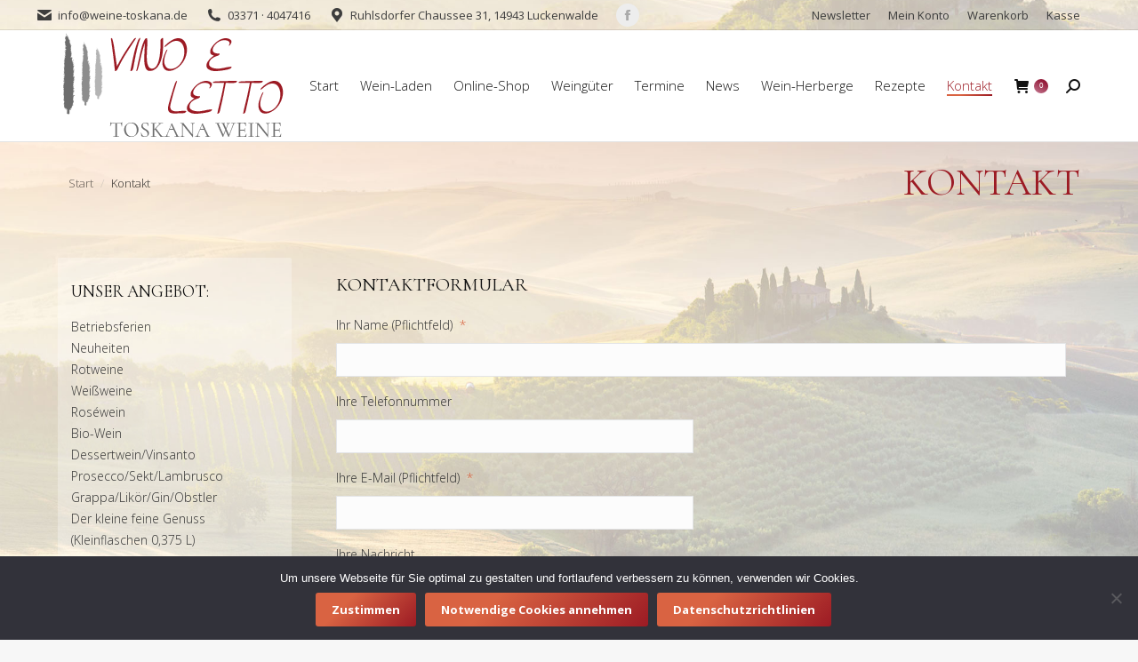

--- FILE ---
content_type: text/html; charset=UTF-8
request_url: https://weine-toskana.de/kontakt/
body_size: 24659
content:
<!DOCTYPE html>
<!--[if !(IE 6) | !(IE 7) | !(IE 8)  ]><!-->
<html lang="de" class="no-js">
<!--<![endif]-->
<head>
	<meta charset="UTF-8" />
<script type="text/javascript">
/* <![CDATA[ */
var gform;gform||(document.addEventListener("gform_main_scripts_loaded",function(){gform.scriptsLoaded=!0}),document.addEventListener("gform/theme/scripts_loaded",function(){gform.themeScriptsLoaded=!0}),window.addEventListener("DOMContentLoaded",function(){gform.domLoaded=!0}),gform={domLoaded:!1,scriptsLoaded:!1,themeScriptsLoaded:!1,isFormEditor:()=>"function"==typeof InitializeEditor,callIfLoaded:function(o){return!(!gform.domLoaded||!gform.scriptsLoaded||!gform.themeScriptsLoaded&&!gform.isFormEditor()||(gform.isFormEditor()&&console.warn("The use of gform.initializeOnLoaded() is deprecated in the form editor context and will be removed in Gravity Forms 3.1."),o(),0))},initializeOnLoaded:function(o){gform.callIfLoaded(o)||(document.addEventListener("gform_main_scripts_loaded",()=>{gform.scriptsLoaded=!0,gform.callIfLoaded(o)}),document.addEventListener("gform/theme/scripts_loaded",()=>{gform.themeScriptsLoaded=!0,gform.callIfLoaded(o)}),window.addEventListener("DOMContentLoaded",()=>{gform.domLoaded=!0,gform.callIfLoaded(o)}))},hooks:{action:{},filter:{}},addAction:function(o,r,e,t){gform.addHook("action",o,r,e,t)},addFilter:function(o,r,e,t){gform.addHook("filter",o,r,e,t)},doAction:function(o){gform.doHook("action",o,arguments)},applyFilters:function(o){return gform.doHook("filter",o,arguments)},removeAction:function(o,r){gform.removeHook("action",o,r)},removeFilter:function(o,r,e){gform.removeHook("filter",o,r,e)},addHook:function(o,r,e,t,n){null==gform.hooks[o][r]&&(gform.hooks[o][r]=[]);var d=gform.hooks[o][r];null==n&&(n=r+"_"+d.length),gform.hooks[o][r].push({tag:n,callable:e,priority:t=null==t?10:t})},doHook:function(r,o,e){var t;if(e=Array.prototype.slice.call(e,1),null!=gform.hooks[r][o]&&((o=gform.hooks[r][o]).sort(function(o,r){return o.priority-r.priority}),o.forEach(function(o){"function"!=typeof(t=o.callable)&&(t=window[t]),"action"==r?t.apply(null,e):e[0]=t.apply(null,e)})),"filter"==r)return e[0]},removeHook:function(o,r,t,n){var e;null!=gform.hooks[o][r]&&(e=(e=gform.hooks[o][r]).filter(function(o,r,e){return!!(null!=n&&n!=o.tag||null!=t&&t!=o.priority)}),gform.hooks[o][r]=e)}});
/* ]]> */
</script>

		<meta name="viewport" content="width=device-width, initial-scale=1, maximum-scale=1, user-scalable=0">
		<meta name="theme-color" content="#d96342"/>	<link rel="profile" href="https://gmpg.org/xfn/11" />
	<script>var dvin_quotelist_count ='';var dvin_wcql_ajax_url = 'https://weine-toskana.de/wp-admin/admin-ajax.php'; var dvin_quotelist_refresh_afteradd_url=''; var dvin_wcql_addons ='';var dvin_wcql_disable_insteadof_hide_button = 'true'</script><meta name='robots' content='index, follow, max-image-preview:large, max-snippet:-1, max-video-preview:-1' />
	<style>img:is([sizes="auto" i], [sizes^="auto," i]) { contain-intrinsic-size: 3000px 1500px }</style>
	
	<!-- This site is optimized with the Yoast SEO Premium plugin v19.2 (Yoast SEO v25.2) - https://yoast.com/wordpress/plugins/seo/ -->
	<title>Kontakt | VINO e LETTO</title>
	<link rel="canonical" href="https://weine-toskana.de/kontakt/" />
	<meta property="og:locale" content="de_DE" />
	<meta property="og:type" content="article" />
	<meta property="og:title" content="Kontakt" />
	<meta property="og:url" content="https://weine-toskana.de/kontakt/" />
	<meta property="og:site_name" content="VINO e LETTO" />
	<meta property="article:modified_time" content="2018-05-16T13:08:59+00:00" />
	<meta name="twitter:card" content="summary_large_image" />
	<script type="application/ld+json" class="yoast-schema-graph">{"@context":"https://schema.org","@graph":[{"@type":"WebPage","@id":"https://weine-toskana.de/kontakt/","url":"https://weine-toskana.de/kontakt/","name":"Kontakt | VINO e LETTO","isPartOf":{"@id":"https://weine-toskana.de/#website"},"datePublished":"2016-09-02T08:51:59+00:00","dateModified":"2018-05-16T13:08:59+00:00","breadcrumb":{"@id":"https://weine-toskana.de/kontakt/#breadcrumb"},"inLanguage":"de","potentialAction":[{"@type":"ReadAction","target":["https://weine-toskana.de/kontakt/"]}]},{"@type":"BreadcrumbList","@id":"https://weine-toskana.de/kontakt/#breadcrumb","itemListElement":[{"@type":"ListItem","position":1,"name":"Startseite","item":"https://weine-toskana.de/"},{"@type":"ListItem","position":2,"name":"Kontakt"}]},{"@type":"WebSite","@id":"https://weine-toskana.de/#website","url":"https://weine-toskana.de/","name":"VINO e LETTO","description":"Toskana Weine","publisher":{"@id":"https://weine-toskana.de/#organization"},"potentialAction":[{"@type":"SearchAction","target":{"@type":"EntryPoint","urlTemplate":"https://weine-toskana.de/?s={search_term_string}"},"query-input":{"@type":"PropertyValueSpecification","valueRequired":true,"valueName":"search_term_string"}}],"inLanguage":"de"},{"@type":"Organization","@id":"https://weine-toskana.de/#organization","name":"enoteca vino e letto","url":"https://weine-toskana.de/","logo":{"@type":"ImageObject","inLanguage":"de","@id":"https://weine-toskana.de/#/schema/logo/image/","url":"https://weine-toskana.de/wp-content/uploads/2016/11/vinoeletto-logo130x63.png","contentUrl":"https://weine-toskana.de/wp-content/uploads/2016/11/vinoeletto-logo130x63.png","width":130,"height":63,"caption":"enoteca vino e letto"},"image":{"@id":"https://weine-toskana.de/#/schema/logo/image/"}}]}</script>
	<!-- / Yoast SEO Premium plugin. -->


<link rel='dns-prefetch' href='//www.google.com' />
<link rel='dns-prefetch' href='//cdn.jsdelivr.net' />
<link rel='dns-prefetch' href='//fonts.googleapis.com' />
<link rel="alternate" type="application/rss+xml" title="VINO e LETTO &raquo; Feed" href="https://weine-toskana.de/feed/" />
<link rel="alternate" type="application/rss+xml" title="VINO e LETTO &raquo; Kommentar-Feed" href="https://weine-toskana.de/comments/feed/" />
<script type="text/javascript">
/* <![CDATA[ */
window._wpemojiSettings = {"baseUrl":"https:\/\/s.w.org\/images\/core\/emoji\/16.0.1\/72x72\/","ext":".png","svgUrl":"https:\/\/s.w.org\/images\/core\/emoji\/16.0.1\/svg\/","svgExt":".svg","source":{"concatemoji":"https:\/\/weine-toskana.de\/wp-includes\/js\/wp-emoji-release.min.js?ver=6.8.3"}};
/*! This file is auto-generated */
!function(s,n){var o,i,e;function c(e){try{var t={supportTests:e,timestamp:(new Date).valueOf()};sessionStorage.setItem(o,JSON.stringify(t))}catch(e){}}function p(e,t,n){e.clearRect(0,0,e.canvas.width,e.canvas.height),e.fillText(t,0,0);var t=new Uint32Array(e.getImageData(0,0,e.canvas.width,e.canvas.height).data),a=(e.clearRect(0,0,e.canvas.width,e.canvas.height),e.fillText(n,0,0),new Uint32Array(e.getImageData(0,0,e.canvas.width,e.canvas.height).data));return t.every(function(e,t){return e===a[t]})}function u(e,t){e.clearRect(0,0,e.canvas.width,e.canvas.height),e.fillText(t,0,0);for(var n=e.getImageData(16,16,1,1),a=0;a<n.data.length;a++)if(0!==n.data[a])return!1;return!0}function f(e,t,n,a){switch(t){case"flag":return n(e,"\ud83c\udff3\ufe0f\u200d\u26a7\ufe0f","\ud83c\udff3\ufe0f\u200b\u26a7\ufe0f")?!1:!n(e,"\ud83c\udde8\ud83c\uddf6","\ud83c\udde8\u200b\ud83c\uddf6")&&!n(e,"\ud83c\udff4\udb40\udc67\udb40\udc62\udb40\udc65\udb40\udc6e\udb40\udc67\udb40\udc7f","\ud83c\udff4\u200b\udb40\udc67\u200b\udb40\udc62\u200b\udb40\udc65\u200b\udb40\udc6e\u200b\udb40\udc67\u200b\udb40\udc7f");case"emoji":return!a(e,"\ud83e\udedf")}return!1}function g(e,t,n,a){var r="undefined"!=typeof WorkerGlobalScope&&self instanceof WorkerGlobalScope?new OffscreenCanvas(300,150):s.createElement("canvas"),o=r.getContext("2d",{willReadFrequently:!0}),i=(o.textBaseline="top",o.font="600 32px Arial",{});return e.forEach(function(e){i[e]=t(o,e,n,a)}),i}function t(e){var t=s.createElement("script");t.src=e,t.defer=!0,s.head.appendChild(t)}"undefined"!=typeof Promise&&(o="wpEmojiSettingsSupports",i=["flag","emoji"],n.supports={everything:!0,everythingExceptFlag:!0},e=new Promise(function(e){s.addEventListener("DOMContentLoaded",e,{once:!0})}),new Promise(function(t){var n=function(){try{var e=JSON.parse(sessionStorage.getItem(o));if("object"==typeof e&&"number"==typeof e.timestamp&&(new Date).valueOf()<e.timestamp+604800&&"object"==typeof e.supportTests)return e.supportTests}catch(e){}return null}();if(!n){if("undefined"!=typeof Worker&&"undefined"!=typeof OffscreenCanvas&&"undefined"!=typeof URL&&URL.createObjectURL&&"undefined"!=typeof Blob)try{var e="postMessage("+g.toString()+"("+[JSON.stringify(i),f.toString(),p.toString(),u.toString()].join(",")+"));",a=new Blob([e],{type:"text/javascript"}),r=new Worker(URL.createObjectURL(a),{name:"wpTestEmojiSupports"});return void(r.onmessage=function(e){c(n=e.data),r.terminate(),t(n)})}catch(e){}c(n=g(i,f,p,u))}t(n)}).then(function(e){for(var t in e)n.supports[t]=e[t],n.supports.everything=n.supports.everything&&n.supports[t],"flag"!==t&&(n.supports.everythingExceptFlag=n.supports.everythingExceptFlag&&n.supports[t]);n.supports.everythingExceptFlag=n.supports.everythingExceptFlag&&!n.supports.flag,n.DOMReady=!1,n.readyCallback=function(){n.DOMReady=!0}}).then(function(){return e}).then(function(){var e;n.supports.everything||(n.readyCallback(),(e=n.source||{}).concatemoji?t(e.concatemoji):e.wpemoji&&e.twemoji&&(t(e.twemoji),t(e.wpemoji)))}))}((window,document),window._wpemojiSettings);
/* ]]> */
</script>
<link rel='stylesheet' id='wdp_cart-summary-css' href='https://weine-toskana.de/wp-content/plugins/advanced-dynamic-pricing-for-woocommerce/BaseVersion/assets/css/cart-summary.css?ver=4.9.6' type='text/css' media='all' />
<style id='wp-emoji-styles-inline-css' type='text/css'>

	img.wp-smiley, img.emoji {
		display: inline !important;
		border: none !important;
		box-shadow: none !important;
		height: 1em !important;
		width: 1em !important;
		margin: 0 0.07em !important;
		vertical-align: -0.1em !important;
		background: none !important;
		padding: 0 !important;
	}
</style>
<link rel='stylesheet' id='wp-block-library-css' href='https://weine-toskana.de/wp-includes/css/dist/block-library/style.min.css?ver=6.8.3' type='text/css' media='all' />
<style id='wp-block-library-theme-inline-css' type='text/css'>
.wp-block-audio :where(figcaption){color:#555;font-size:13px;text-align:center}.is-dark-theme .wp-block-audio :where(figcaption){color:#ffffffa6}.wp-block-audio{margin:0 0 1em}.wp-block-code{border:1px solid #ccc;border-radius:4px;font-family:Menlo,Consolas,monaco,monospace;padding:.8em 1em}.wp-block-embed :where(figcaption){color:#555;font-size:13px;text-align:center}.is-dark-theme .wp-block-embed :where(figcaption){color:#ffffffa6}.wp-block-embed{margin:0 0 1em}.blocks-gallery-caption{color:#555;font-size:13px;text-align:center}.is-dark-theme .blocks-gallery-caption{color:#ffffffa6}:root :where(.wp-block-image figcaption){color:#555;font-size:13px;text-align:center}.is-dark-theme :root :where(.wp-block-image figcaption){color:#ffffffa6}.wp-block-image{margin:0 0 1em}.wp-block-pullquote{border-bottom:4px solid;border-top:4px solid;color:currentColor;margin-bottom:1.75em}.wp-block-pullquote cite,.wp-block-pullquote footer,.wp-block-pullquote__citation{color:currentColor;font-size:.8125em;font-style:normal;text-transform:uppercase}.wp-block-quote{border-left:.25em solid;margin:0 0 1.75em;padding-left:1em}.wp-block-quote cite,.wp-block-quote footer{color:currentColor;font-size:.8125em;font-style:normal;position:relative}.wp-block-quote:where(.has-text-align-right){border-left:none;border-right:.25em solid;padding-left:0;padding-right:1em}.wp-block-quote:where(.has-text-align-center){border:none;padding-left:0}.wp-block-quote.is-large,.wp-block-quote.is-style-large,.wp-block-quote:where(.is-style-plain){border:none}.wp-block-search .wp-block-search__label{font-weight:700}.wp-block-search__button{border:1px solid #ccc;padding:.375em .625em}:where(.wp-block-group.has-background){padding:1.25em 2.375em}.wp-block-separator.has-css-opacity{opacity:.4}.wp-block-separator{border:none;border-bottom:2px solid;margin-left:auto;margin-right:auto}.wp-block-separator.has-alpha-channel-opacity{opacity:1}.wp-block-separator:not(.is-style-wide):not(.is-style-dots){width:100px}.wp-block-separator.has-background:not(.is-style-dots){border-bottom:none;height:1px}.wp-block-separator.has-background:not(.is-style-wide):not(.is-style-dots){height:2px}.wp-block-table{margin:0 0 1em}.wp-block-table td,.wp-block-table th{word-break:normal}.wp-block-table :where(figcaption){color:#555;font-size:13px;text-align:center}.is-dark-theme .wp-block-table :where(figcaption){color:#ffffffa6}.wp-block-video :where(figcaption){color:#555;font-size:13px;text-align:center}.is-dark-theme .wp-block-video :where(figcaption){color:#ffffffa6}.wp-block-video{margin:0 0 1em}:root :where(.wp-block-template-part.has-background){margin-bottom:0;margin-top:0;padding:1.25em 2.375em}
</style>
<style id='classic-theme-styles-inline-css' type='text/css'>
/*! This file is auto-generated */
.wp-block-button__link{color:#fff;background-color:#32373c;border-radius:9999px;box-shadow:none;text-decoration:none;padding:calc(.667em + 2px) calc(1.333em + 2px);font-size:1.125em}.wp-block-file__button{background:#32373c;color:#fff;text-decoration:none}
</style>
<style id='global-styles-inline-css' type='text/css'>
:root{--wp--preset--aspect-ratio--square: 1;--wp--preset--aspect-ratio--4-3: 4/3;--wp--preset--aspect-ratio--3-4: 3/4;--wp--preset--aspect-ratio--3-2: 3/2;--wp--preset--aspect-ratio--2-3: 2/3;--wp--preset--aspect-ratio--16-9: 16/9;--wp--preset--aspect-ratio--9-16: 9/16;--wp--preset--color--black: #000000;--wp--preset--color--cyan-bluish-gray: #abb8c3;--wp--preset--color--white: #FFF;--wp--preset--color--pale-pink: #f78da7;--wp--preset--color--vivid-red: #cf2e2e;--wp--preset--color--luminous-vivid-orange: #ff6900;--wp--preset--color--luminous-vivid-amber: #fcb900;--wp--preset--color--light-green-cyan: #7bdcb5;--wp--preset--color--vivid-green-cyan: #00d084;--wp--preset--color--pale-cyan-blue: #8ed1fc;--wp--preset--color--vivid-cyan-blue: #0693e3;--wp--preset--color--vivid-purple: #9b51e0;--wp--preset--color--accent: #d96342;--wp--preset--color--dark-gray: #111;--wp--preset--color--light-gray: #767676;--wp--preset--gradient--vivid-cyan-blue-to-vivid-purple: linear-gradient(135deg,rgba(6,147,227,1) 0%,rgb(155,81,224) 100%);--wp--preset--gradient--light-green-cyan-to-vivid-green-cyan: linear-gradient(135deg,rgb(122,220,180) 0%,rgb(0,208,130) 100%);--wp--preset--gradient--luminous-vivid-amber-to-luminous-vivid-orange: linear-gradient(135deg,rgba(252,185,0,1) 0%,rgba(255,105,0,1) 100%);--wp--preset--gradient--luminous-vivid-orange-to-vivid-red: linear-gradient(135deg,rgba(255,105,0,1) 0%,rgb(207,46,46) 100%);--wp--preset--gradient--very-light-gray-to-cyan-bluish-gray: linear-gradient(135deg,rgb(238,238,238) 0%,rgb(169,184,195) 100%);--wp--preset--gradient--cool-to-warm-spectrum: linear-gradient(135deg,rgb(74,234,220) 0%,rgb(151,120,209) 20%,rgb(207,42,186) 40%,rgb(238,44,130) 60%,rgb(251,105,98) 80%,rgb(254,248,76) 100%);--wp--preset--gradient--blush-light-purple: linear-gradient(135deg,rgb(255,206,236) 0%,rgb(152,150,240) 100%);--wp--preset--gradient--blush-bordeaux: linear-gradient(135deg,rgb(254,205,165) 0%,rgb(254,45,45) 50%,rgb(107,0,62) 100%);--wp--preset--gradient--luminous-dusk: linear-gradient(135deg,rgb(255,203,112) 0%,rgb(199,81,192) 50%,rgb(65,88,208) 100%);--wp--preset--gradient--pale-ocean: linear-gradient(135deg,rgb(255,245,203) 0%,rgb(182,227,212) 50%,rgb(51,167,181) 100%);--wp--preset--gradient--electric-grass: linear-gradient(135deg,rgb(202,248,128) 0%,rgb(113,206,126) 100%);--wp--preset--gradient--midnight: linear-gradient(135deg,rgb(2,3,129) 0%,rgb(40,116,252) 100%);--wp--preset--font-size--small: 13px;--wp--preset--font-size--medium: 20px;--wp--preset--font-size--large: 36px;--wp--preset--font-size--x-large: 42px;--wp--preset--spacing--20: 0.44rem;--wp--preset--spacing--30: 0.67rem;--wp--preset--spacing--40: 1rem;--wp--preset--spacing--50: 1.5rem;--wp--preset--spacing--60: 2.25rem;--wp--preset--spacing--70: 3.38rem;--wp--preset--spacing--80: 5.06rem;--wp--preset--shadow--natural: 6px 6px 9px rgba(0, 0, 0, 0.2);--wp--preset--shadow--deep: 12px 12px 50px rgba(0, 0, 0, 0.4);--wp--preset--shadow--sharp: 6px 6px 0px rgba(0, 0, 0, 0.2);--wp--preset--shadow--outlined: 6px 6px 0px -3px rgba(255, 255, 255, 1), 6px 6px rgba(0, 0, 0, 1);--wp--preset--shadow--crisp: 6px 6px 0px rgba(0, 0, 0, 1);}:where(.is-layout-flex){gap: 0.5em;}:where(.is-layout-grid){gap: 0.5em;}body .is-layout-flex{display: flex;}.is-layout-flex{flex-wrap: wrap;align-items: center;}.is-layout-flex > :is(*, div){margin: 0;}body .is-layout-grid{display: grid;}.is-layout-grid > :is(*, div){margin: 0;}:where(.wp-block-columns.is-layout-flex){gap: 2em;}:where(.wp-block-columns.is-layout-grid){gap: 2em;}:where(.wp-block-post-template.is-layout-flex){gap: 1.25em;}:where(.wp-block-post-template.is-layout-grid){gap: 1.25em;}.has-black-color{color: var(--wp--preset--color--black) !important;}.has-cyan-bluish-gray-color{color: var(--wp--preset--color--cyan-bluish-gray) !important;}.has-white-color{color: var(--wp--preset--color--white) !important;}.has-pale-pink-color{color: var(--wp--preset--color--pale-pink) !important;}.has-vivid-red-color{color: var(--wp--preset--color--vivid-red) !important;}.has-luminous-vivid-orange-color{color: var(--wp--preset--color--luminous-vivid-orange) !important;}.has-luminous-vivid-amber-color{color: var(--wp--preset--color--luminous-vivid-amber) !important;}.has-light-green-cyan-color{color: var(--wp--preset--color--light-green-cyan) !important;}.has-vivid-green-cyan-color{color: var(--wp--preset--color--vivid-green-cyan) !important;}.has-pale-cyan-blue-color{color: var(--wp--preset--color--pale-cyan-blue) !important;}.has-vivid-cyan-blue-color{color: var(--wp--preset--color--vivid-cyan-blue) !important;}.has-vivid-purple-color{color: var(--wp--preset--color--vivid-purple) !important;}.has-black-background-color{background-color: var(--wp--preset--color--black) !important;}.has-cyan-bluish-gray-background-color{background-color: var(--wp--preset--color--cyan-bluish-gray) !important;}.has-white-background-color{background-color: var(--wp--preset--color--white) !important;}.has-pale-pink-background-color{background-color: var(--wp--preset--color--pale-pink) !important;}.has-vivid-red-background-color{background-color: var(--wp--preset--color--vivid-red) !important;}.has-luminous-vivid-orange-background-color{background-color: var(--wp--preset--color--luminous-vivid-orange) !important;}.has-luminous-vivid-amber-background-color{background-color: var(--wp--preset--color--luminous-vivid-amber) !important;}.has-light-green-cyan-background-color{background-color: var(--wp--preset--color--light-green-cyan) !important;}.has-vivid-green-cyan-background-color{background-color: var(--wp--preset--color--vivid-green-cyan) !important;}.has-pale-cyan-blue-background-color{background-color: var(--wp--preset--color--pale-cyan-blue) !important;}.has-vivid-cyan-blue-background-color{background-color: var(--wp--preset--color--vivid-cyan-blue) !important;}.has-vivid-purple-background-color{background-color: var(--wp--preset--color--vivid-purple) !important;}.has-black-border-color{border-color: var(--wp--preset--color--black) !important;}.has-cyan-bluish-gray-border-color{border-color: var(--wp--preset--color--cyan-bluish-gray) !important;}.has-white-border-color{border-color: var(--wp--preset--color--white) !important;}.has-pale-pink-border-color{border-color: var(--wp--preset--color--pale-pink) !important;}.has-vivid-red-border-color{border-color: var(--wp--preset--color--vivid-red) !important;}.has-luminous-vivid-orange-border-color{border-color: var(--wp--preset--color--luminous-vivid-orange) !important;}.has-luminous-vivid-amber-border-color{border-color: var(--wp--preset--color--luminous-vivid-amber) !important;}.has-light-green-cyan-border-color{border-color: var(--wp--preset--color--light-green-cyan) !important;}.has-vivid-green-cyan-border-color{border-color: var(--wp--preset--color--vivid-green-cyan) !important;}.has-pale-cyan-blue-border-color{border-color: var(--wp--preset--color--pale-cyan-blue) !important;}.has-vivid-cyan-blue-border-color{border-color: var(--wp--preset--color--vivid-cyan-blue) !important;}.has-vivid-purple-border-color{border-color: var(--wp--preset--color--vivid-purple) !important;}.has-vivid-cyan-blue-to-vivid-purple-gradient-background{background: var(--wp--preset--gradient--vivid-cyan-blue-to-vivid-purple) !important;}.has-light-green-cyan-to-vivid-green-cyan-gradient-background{background: var(--wp--preset--gradient--light-green-cyan-to-vivid-green-cyan) !important;}.has-luminous-vivid-amber-to-luminous-vivid-orange-gradient-background{background: var(--wp--preset--gradient--luminous-vivid-amber-to-luminous-vivid-orange) !important;}.has-luminous-vivid-orange-to-vivid-red-gradient-background{background: var(--wp--preset--gradient--luminous-vivid-orange-to-vivid-red) !important;}.has-very-light-gray-to-cyan-bluish-gray-gradient-background{background: var(--wp--preset--gradient--very-light-gray-to-cyan-bluish-gray) !important;}.has-cool-to-warm-spectrum-gradient-background{background: var(--wp--preset--gradient--cool-to-warm-spectrum) !important;}.has-blush-light-purple-gradient-background{background: var(--wp--preset--gradient--blush-light-purple) !important;}.has-blush-bordeaux-gradient-background{background: var(--wp--preset--gradient--blush-bordeaux) !important;}.has-luminous-dusk-gradient-background{background: var(--wp--preset--gradient--luminous-dusk) !important;}.has-pale-ocean-gradient-background{background: var(--wp--preset--gradient--pale-ocean) !important;}.has-electric-grass-gradient-background{background: var(--wp--preset--gradient--electric-grass) !important;}.has-midnight-gradient-background{background: var(--wp--preset--gradient--midnight) !important;}.has-small-font-size{font-size: var(--wp--preset--font-size--small) !important;}.has-medium-font-size{font-size: var(--wp--preset--font-size--medium) !important;}.has-large-font-size{font-size: var(--wp--preset--font-size--large) !important;}.has-x-large-font-size{font-size: var(--wp--preset--font-size--x-large) !important;}
:where(.wp-block-post-template.is-layout-flex){gap: 1.25em;}:where(.wp-block-post-template.is-layout-grid){gap: 1.25em;}
:where(.wp-block-columns.is-layout-flex){gap: 2em;}:where(.wp-block-columns.is-layout-grid){gap: 2em;}
:root :where(.wp-block-pullquote){font-size: 1.5em;line-height: 1.6;}
</style>
<link rel='stylesheet' id='cookie-notice-front-css' href='https://weine-toskana.de/wp-content/plugins/cookie-notice/css/front.min.css?ver=2.5.6' type='text/css' media='all' />
<link rel='stylesheet' id='dvin-wcql-stylesheet-css' href='https://weine-toskana.de/wp-content/plugins/dvin-wcql/css/styles.css?ver=6.8.3' type='text/css' media='all' />
<link rel='stylesheet' id='dvin-wcql-custom_stylesheet-css' href='https://weine-toskana.de/wp-content/plugins/dvin-wcql/css/custom_styles.css?ver=6.8.3' type='text/css' media='all' />
<link rel='stylesheet' id='dashicons-css' href='https://weine-toskana.de/wp-includes/css/dashicons.min.css?ver=6.8.3' type='text/css' media='all' />
<style id='woocommerce-inline-inline-css' type='text/css'>
.woocommerce form .form-row .required { visibility: visible; }
</style>
<link rel='stylesheet' id='brands-styles-css' href='https://weine-toskana.de/wp-content/plugins/woocommerce/assets/css/brands.css?ver=9.8.6' type='text/css' media='all' />
<link rel='stylesheet' id='the7-font-css' href='https://weine-toskana.de/wp-content/themes/dt-the7/fonts/icomoon-the7-font/icomoon-the7-font.min.css?ver=11.4.1' type='text/css' media='all' />
<link rel='stylesheet' id='the7-awesome-fonts-css' href='https://weine-toskana.de/wp-content/themes/dt-the7/fonts/FontAwesome/css/all.min.css?ver=11.4.1' type='text/css' media='all' />
<link rel='stylesheet' id='the7-awesome-fonts-back-css' href='https://weine-toskana.de/wp-content/themes/dt-the7/fonts/FontAwesome/back-compat.min.css?ver=11.4.1' type='text/css' media='all' />
<link rel='stylesheet' id='the7-Defaults-css' href='https://weine-toskana.de/wp-content/uploads/smile_fonts/Defaults/Defaults.css?ver=6.8.3' type='text/css' media='all' />
<link rel='stylesheet' id='newsletter-css' href='https://weine-toskana.de/wp-content/plugins/newsletter/style.css?ver=8.8.7' type='text/css' media='all' />
<link rel='stylesheet' id='js_composer_front-css' href='https://weine-toskana.de/wp-content/plugins/js_composer/assets/css/js_composer.min.css?ver=6.10.0' type='text/css' media='all' />
<link rel='stylesheet' id='gforms_reset_css-css' href='https://weine-toskana.de/wp-content/plugins/gravityforms/legacy/css/formreset.min.css?ver=2.9.25' type='text/css' media='all' />
<link rel='stylesheet' id='gforms_formsmain_css-css' href='https://weine-toskana.de/wp-content/plugins/gravityforms/legacy/css/formsmain.min.css?ver=2.9.25' type='text/css' media='all' />
<link rel='stylesheet' id='gforms_ready_class_css-css' href='https://weine-toskana.de/wp-content/plugins/gravityforms/legacy/css/readyclass.min.css?ver=2.9.25' type='text/css' media='all' />
<link rel='stylesheet' id='gforms_browsers_css-css' href='https://weine-toskana.de/wp-content/plugins/gravityforms/legacy/css/browsers.min.css?ver=2.9.25' type='text/css' media='all' />
<link rel='stylesheet' id='dt-web-fonts-css' href='https://fonts.googleapis.com/css?family=Open+Sans:300,300italic,400,600,700' type='text/css' media='all' />
<link rel='stylesheet' id='dt-main-css' href='https://weine-toskana.de/wp-content/themes/dt-the7/css/main.min.css?ver=11.4.1' type='text/css' media='all' />
<style id='dt-main-inline-css' type='text/css'>
body #load {
  display: block;
  height: 100%;
  overflow: hidden;
  position: fixed;
  width: 100%;
  z-index: 9901;
  opacity: 1;
  visibility: visible;
  transition: all .35s ease-out;
}
.load-wrap {
  width: 100%;
  height: 100%;
  background-position: center center;
  background-repeat: no-repeat;
  text-align: center;
  display: -ms-flexbox;
  display: -ms-flex;
  display: flex;
  -ms-align-items: center;
  -ms-flex-align: center;
  align-items: center;
  -ms-flex-flow: column wrap;
  flex-flow: column wrap;
  -ms-flex-pack: center;
  -ms-justify-content: center;
  justify-content: center;
}
.load-wrap > svg {
  position: absolute;
  top: 50%;
  left: 50%;
  transform: translate(-50%,-50%);
}
#load {
  background: var(--the7-elementor-beautiful-loading-bg,rgba(255,255,255,0.85));
  --the7-beautiful-spinner-color2: var(--the7-beautiful-spinner-color,#c4c4c4);
}

</style>
<link rel='stylesheet' id='the7-custom-scrollbar-css' href='https://weine-toskana.de/wp-content/themes/dt-the7/lib/custom-scrollbar/custom-scrollbar.min.css?ver=11.4.1' type='text/css' media='all' />
<link rel='stylesheet' id='the7-wpbakery-css' href='https://weine-toskana.de/wp-content/themes/dt-the7/css/wpbakery.min.css?ver=11.4.1' type='text/css' media='all' />
<link rel='stylesheet' id='woocommerce-gzd-layout-css' href='https://weine-toskana.de/wp-content/plugins/woocommerce-germanized/build/static/layout-styles.css?ver=3.19.10' type='text/css' media='all' />
<style id='woocommerce-gzd-layout-inline-css' type='text/css'>
.woocommerce-checkout .shop_table { background-color: #f7f7f7; } .product p.deposit-packaging-type { font-size: 1.25em !important; } p.woocommerce-shipping-destination { display: none; }
                .wc-gzd-nutri-score-value-a {
                    background: url(https://weine-toskana.de/wp-content/plugins/woocommerce-germanized/assets/images/nutri-score-a.svg) no-repeat;
                }
                .wc-gzd-nutri-score-value-b {
                    background: url(https://weine-toskana.de/wp-content/plugins/woocommerce-germanized/assets/images/nutri-score-b.svg) no-repeat;
                }
                .wc-gzd-nutri-score-value-c {
                    background: url(https://weine-toskana.de/wp-content/plugins/woocommerce-germanized/assets/images/nutri-score-c.svg) no-repeat;
                }
                .wc-gzd-nutri-score-value-d {
                    background: url(https://weine-toskana.de/wp-content/plugins/woocommerce-germanized/assets/images/nutri-score-d.svg) no-repeat;
                }
                .wc-gzd-nutri-score-value-e {
                    background: url(https://weine-toskana.de/wp-content/plugins/woocommerce-germanized/assets/images/nutri-score-e.svg) no-repeat;
                }
            
</style>
<link rel='stylesheet' id='the7-core-css' href='https://weine-toskana.de/wp-content/plugins/dt-the7-core/assets/css/post-type.min.css?ver=2.6.0' type='text/css' media='all' />
<link rel='stylesheet' id='the7-css-vars-css' href='https://weine-toskana.de/wp-content/uploads/the7-css/css-vars.css?ver=8690b7c3bd6f' type='text/css' media='all' />
<link rel='stylesheet' id='dt-custom-css' href='https://weine-toskana.de/wp-content/uploads/the7-css/custom.css?ver=8690b7c3bd6f' type='text/css' media='all' />
<link rel='stylesheet' id='wc-dt-custom-css' href='https://weine-toskana.de/wp-content/uploads/the7-css/compatibility/wc-dt-custom.css?ver=8690b7c3bd6f' type='text/css' media='all' />
<link rel='stylesheet' id='dt-media-css' href='https://weine-toskana.de/wp-content/uploads/the7-css/media.css?ver=8690b7c3bd6f' type='text/css' media='all' />
<link rel='stylesheet' id='the7-mega-menu-css' href='https://weine-toskana.de/wp-content/uploads/the7-css/mega-menu.css?ver=8690b7c3bd6f' type='text/css' media='all' />
<link rel='stylesheet' id='the7-elements-albums-portfolio-css' href='https://weine-toskana.de/wp-content/uploads/the7-css/the7-elements-albums-portfolio.css?ver=8690b7c3bd6f' type='text/css' media='all' />
<link rel='stylesheet' id='the7-elements-css' href='https://weine-toskana.de/wp-content/uploads/the7-css/post-type-dynamic.css?ver=8690b7c3bd6f' type='text/css' media='all' />
<link rel='stylesheet' id='style-css' href='https://weine-toskana.de/wp-content/themes/7wein/style.css?ver=11.4.1' type='text/css' media='all' />
<link rel='stylesheet' id='festi-user-role-prices-styles-css' href='//weine-toskana.de/wp-content/plugins/woocommerce-prices-by-user-role/static/styles/frontend/style.css?ver=5.2.0' type='text/css' media='all' />
<link rel='stylesheet' id='wdp_pricing-table-css' href='https://weine-toskana.de/wp-content/plugins/advanced-dynamic-pricing-for-woocommerce/BaseVersion/assets/css/pricing-table.css?ver=4.9.6' type='text/css' media='all' />
<link rel='stylesheet' id='wdp_deals-table-css' href='https://weine-toskana.de/wp-content/plugins/advanced-dynamic-pricing-for-woocommerce/BaseVersion/assets/css/deals-table.css?ver=4.9.6' type='text/css' media='all' />
<script type="text/javascript" src="https://weine-toskana.de/wp-includes/js/jquery/jquery.min.js?ver=3.7.1" id="jquery-core-js"></script>
<script type="text/javascript" src="https://weine-toskana.de/wp-includes/js/jquery/jquery-migrate.min.js?ver=3.4.1" id="jquery-migrate-js"></script>
<script type="text/javascript" id="cookie-notice-front-js-before">
/* <![CDATA[ */
var cnArgs = {"ajaxUrl":"https:\/\/weine-toskana.de\/wp-admin\/admin-ajax.php","nonce":"21a4faab46","hideEffect":"fade","position":"bottom","onScroll":false,"onScrollOffset":100,"onClick":false,"cookieName":"cookie_notice_accepted","cookieTime":2592000,"cookieTimeRejected":2592000,"globalCookie":false,"redirection":false,"cache":true,"revokeCookies":false,"revokeCookiesOpt":"automatic"};
/* ]]> */
</script>
<script type="text/javascript" src="https://weine-toskana.de/wp-content/plugins/cookie-notice/js/front.min.js?ver=2.5.6" id="cookie-notice-front-js"></script>
<script type="text/javascript" src="https://weine-toskana.de/wp-content/plugins/dvin-wcql/js/dvin_wcql.js?ver=1.0.0" id="dvin-wcql-js-js"></script>
<script type="text/javascript" src="//weine-toskana.de/wp-content/plugins/woocommerce-prices-by-user-role/static/js/frontend/general.js?ver=5.2.0" id="festi-user-role-prices-general-js"></script>
<script type="text/javascript" src="https://weine-toskana.de/wp-content/plugins/woocommerce/assets/js/jquery-blockui/jquery.blockUI.min.js?ver=2.7.0-wc.9.8.6" id="jquery-blockui-js" defer="defer" data-wp-strategy="defer"></script>
<script type="text/javascript" src="https://weine-toskana.de/wp-content/plugins/woocommerce/assets/js/js-cookie/js.cookie.min.js?ver=2.1.4-wc.9.8.6" id="js-cookie-js" defer="defer" data-wp-strategy="defer"></script>
<script type="text/javascript" id="woocommerce-js-extra">
/* <![CDATA[ */
var woocommerce_params = {"ajax_url":"\/wp-admin\/admin-ajax.php","wc_ajax_url":"\/?wc-ajax=%%endpoint%%","i18n_password_show":"Passwort anzeigen","i18n_password_hide":"Passwort verbergen"};
/* ]]> */
</script>
<script type="text/javascript" src="https://weine-toskana.de/wp-content/plugins/woocommerce/assets/js/frontend/woocommerce.min.js?ver=9.8.6" id="woocommerce-js" defer="defer" data-wp-strategy="defer"></script>
<script type="text/javascript" defer='defer' src="https://weine-toskana.de/wp-content/plugins/gravityforms/js/jquery.json.min.js?ver=2.9.25" id="gform_json-js"></script>
<script type="text/javascript" id="gform_gravityforms-js-extra">
/* <![CDATA[ */
var gf_global = {"gf_currency_config":{"name":"Euro","symbol_left":"","symbol_right":"&#8364;","symbol_padding":" ","thousand_separator":".","decimal_separator":",","decimals":2,"code":"EUR"},"base_url":"https:\/\/weine-toskana.de\/wp-content\/plugins\/gravityforms","number_formats":[],"spinnerUrl":"https:\/\/weine-toskana.de\/wp-content\/plugins\/gravityforms\/images\/spinner.svg","version_hash":"97d2fb2408513f4971452a79b1dc8214","strings":{"newRowAdded":"Neue Zeile hinzugef\u00fcgt.","rowRemoved":"Zeile entfernt","formSaved":"Das Formular wurde gespeichert. Der Inhalt beinhaltet den Link zum Zur\u00fcckkehren und Vervollst\u00e4ndigen des Formulars."}};
var gform_i18n = {"datepicker":{"days":{"monday":"Mo","tuesday":"Di","wednesday":"Mi","thursday":"Do","friday":"Fr","saturday":"Sa","sunday":"So"},"months":{"january":"Januar","february":"Februar","march":"M\u00e4rz","april":"April","may":"May","june":"Juni","july":"Juli","august":"August","september":"September","october":"Oktober","november":"November","december":"Dezember"},"firstDay":1,"iconText":"Datum ausw\u00e4hlen"}};
var gf_legacy_multi = {"1":"1"};
var gform_gravityforms = {"strings":{"invalid_file_extension":"Dieser Dateityp kann nicht hochgeladen werden. Zul\u00e4ssig sind die folgenden:","delete_file":"Diese Datei l\u00f6schen","in_progress":"In Bearbeitung","file_exceeds_limit":"Maximale Dateigr\u00f6\u00dfe \u00fcberschritten","illegal_extension":"Dateityp nicht zul\u00e4ssig.","max_reached":"Maximale Dateianzahl erreicht","unknown_error":"Ein Problem ist beim Speichern der Datei auf dem Server aufgetreten","currently_uploading":"Bitte warten Sie bis alle Dateien vollst\u00e4ndig hochgeladen wurden","cancel":"Abbrechen","cancel_upload":"Upload abbrechen","cancelled":"Abgebrochen","error":"Fehler","message":"Nachricht"},"vars":{"images_url":"https:\/\/weine-toskana.de\/wp-content\/plugins\/gravityforms\/images"}};
/* ]]> */
</script>
<script type="text/javascript" defer='defer' src="https://weine-toskana.de/wp-content/plugins/gravityforms/js/gravityforms.min.js?ver=2.9.25" id="gform_gravityforms-js"></script>
<script type="text/javascript" defer='defer' src="https://www.google.com/recaptcha/api.js?hl=en&amp;ver=6.8.3#038;render=explicit" id="gform_recaptcha-js"></script>
<script type="text/javascript" defer='defer' src="https://weine-toskana.de/wp-content/plugins/gravityforms/assets/js/dist/utils.min.js?ver=48a3755090e76a154853db28fc254681" id="gform_gravityforms_utils-js"></script>
<script type="text/javascript" id="dt-above-fold-js-extra">
/* <![CDATA[ */
var dtLocal = {"themeUrl":"https:\/\/weine-toskana.de\/wp-content\/themes\/dt-the7","passText":"Um diesen gesch\u00fctzten Eintrag anzusehen, geben Sie bitte das Passwort ein:","moreButtonText":{"loading":"Lade...","loadMore":"Mehr laden"},"postID":"54","ajaxurl":"https:\/\/weine-toskana.de\/wp-admin\/admin-ajax.php","REST":{"baseUrl":"https:\/\/weine-toskana.de\/wp-json\/the7\/v1","endpoints":{"sendMail":"\/send-mail"}},"contactMessages":{"required":"One or more fields have an error. Please check and try again.","terms":"Please accept the privacy policy.","fillTheCaptchaError":"Please, fill the captcha."},"captchaSiteKey":"","ajaxNonce":"c3449664ef","pageData":{"type":"page","template":"page","layout":null},"themeSettings":{"smoothScroll":"off","lazyLoading":false,"desktopHeader":{"height":90},"ToggleCaptionEnabled":"disabled","ToggleCaption":"Navigation","floatingHeader":{"showAfter":94,"showMenu":true,"height":60,"logo":{"showLogo":true,"html":"<img class=\" preload-me\" src=\"https:\/\/weine-toskana.de\/wp-content\/uploads\/2016\/11\/vinoeletto-logo259x125.png\" srcset=\"https:\/\/weine-toskana.de\/wp-content\/uploads\/2016\/11\/vinoeletto-logo259x125.png 259w, https:\/\/weine-toskana.de\/wp-content\/uploads\/2016\/11\/vinoeletto-logo517x250.png 517w\" width=\"259\" height=\"125\"   sizes=\"259px\" alt=\"VINO e LETTO\" \/>","url":"https:\/\/weine-toskana.de\/"}},"topLine":{"floatingTopLine":{"logo":{"showLogo":false,"html":""}}},"mobileHeader":{"firstSwitchPoint":950,"secondSwitchPoint":500,"firstSwitchPointHeight":125,"secondSwitchPointHeight":125,"mobileToggleCaptionEnabled":"disabled","mobileToggleCaption":"Menu"},"stickyMobileHeaderFirstSwitch":{"logo":{"html":"<img class=\" preload-me\" src=\"https:\/\/weine-toskana.de\/wp-content\/uploads\/2016\/11\/vinoeletto-logo259x125.png\" srcset=\"https:\/\/weine-toskana.de\/wp-content\/uploads\/2016\/11\/vinoeletto-logo259x125.png 259w, https:\/\/weine-toskana.de\/wp-content\/uploads\/2016\/11\/vinoeletto-logo517x250.png 517w\" width=\"259\" height=\"125\"   sizes=\"259px\" alt=\"VINO e LETTO\" \/>"}},"stickyMobileHeaderSecondSwitch":{"logo":{"html":"<img class=\" preload-me\" src=\"https:\/\/weine-toskana.de\/wp-content\/uploads\/2016\/11\/vinoeletto-logo259x125.png\" srcset=\"https:\/\/weine-toskana.de\/wp-content\/uploads\/2016\/11\/vinoeletto-logo259x125.png 259w, https:\/\/weine-toskana.de\/wp-content\/uploads\/2016\/11\/vinoeletto-logo517x250.png 517w\" width=\"259\" height=\"125\"   sizes=\"259px\" alt=\"VINO e LETTO\" \/>"}},"sidebar":{"switchPoint":970},"boxedWidth":"1280px"},"VCMobileScreenWidth":"768","wcCartFragmentHash":"483d4cbe449d696b20e3933c081144af"};
var dtShare = {"shareButtonText":{"facebook":"Share on Facebook","twitter":"Tweet","pinterest":"Pin it","linkedin":"Share on Linkedin","whatsapp":"Share on Whatsapp"},"overlayOpacity":"85"};
/* ]]> */
</script>
<script type="text/javascript" src="https://weine-toskana.de/wp-content/themes/dt-the7/js/above-the-fold.min.js?ver=11.4.1" id="dt-above-fold-js"></script>
<script type="text/javascript" src="https://weine-toskana.de/wp-content/themes/dt-the7/js/compatibility/woocommerce/woocommerce.min.js?ver=11.4.1" id="dt-woocommerce-js"></script>
<link rel="https://api.w.org/" href="https://weine-toskana.de/wp-json/" /><link rel="alternate" title="JSON" type="application/json" href="https://weine-toskana.de/wp-json/wp/v2/pages/54" /><link rel="EditURI" type="application/rsd+xml" title="RSD" href="https://weine-toskana.de/xmlrpc.php?rsd" />
<meta name="generator" content="WordPress 6.8.3" />
<meta name="generator" content="WooCommerce 9.8.6" />
<link rel='shortlink' href='https://weine-toskana.de/?p=54' />
<link rel="alternate" title="oEmbed (JSON)" type="application/json+oembed" href="https://weine-toskana.de/wp-json/oembed/1.0/embed?url=https%3A%2F%2Fweine-toskana.de%2Fkontakt%2F" />
<link rel="alternate" title="oEmbed (XML)" type="text/xml+oembed" href="https://weine-toskana.de/wp-json/oembed/1.0/embed?url=https%3A%2F%2Fweine-toskana.de%2Fkontakt%2F&#038;format=xml" />
	<noscript><style>.woocommerce-product-gallery{ opacity: 1 !important; }</style></noscript>
	        <style type="text/css">
            .wdp_bulk_table_content .wdp_pricing_table_caption { color: #111111 ! important} .wdp_bulk_table_content table thead td { background-color: #efefef ! important} .wdp_bulk_table_content table thead td { higlight_background_color-color: #efefef ! important} .wdp_bulk_table_content table thead td { higlight_text_color: #6d6d6d ! important} .wdp_bulk_table_content table tbody td { color: #6d6d6d ! important} .wdp_bulk_table_content table tbody td { background-color: #ffffff ! important} .wdp_bulk_table_content .wdp_pricing_table_footer { color: #6d6d6d ! important}        </style>
        <meta name="generator" content="Powered by WPBakery Page Builder - drag and drop page builder for WordPress."/>
<script type="text/javascript" id="the7-loader-script">
document.addEventListener("DOMContentLoaded", function(event) {
	var load = document.getElementById("load");
	if(!load.classList.contains('loader-removed')){
		var removeLoading = setTimeout(function() {
			load.className += " loader-removed";
		}, 300);
	}
});
</script>
		<link rel="icon" href="https://weine-toskana.de/wp-content/uploads/2016/10/icon16.png" type="image/png" sizes="16x16"/><link rel="icon" href="https://weine-toskana.de/wp-content/uploads/2016/10/icon32.png" type="image/png" sizes="32x32"/><link rel="apple-touch-icon" href="https://weine-toskana.de/wp-content/uploads/2016/10/icon60.png"><link rel="apple-touch-icon" sizes="76x76" href="https://weine-toskana.de/wp-content/uploads/2016/10/icon76.png"><link rel="apple-touch-icon" sizes="120x120" href="https://weine-toskana.de/wp-content/uploads/2016/10/icon120.png"><link rel="apple-touch-icon" sizes="152x152" href="https://weine-toskana.de/wp-content/uploads/2016/10/icon152.png">		<style type="text/css" id="wp-custom-css">
			.wc-ppcp-payment-method__container{
	display: none;
}
.woocommerce-cart-form{
	width: 100%;
}

.woocommerce-cart-form input[type=number]{
	width: 65px;	
	margin-bottom: 0px;
}


.paypal-button-container {
    max-width: 100%;
}

.woocom-list-content .count{
		display: none;
}

.dvin_wcql_btn_wrap {
    display: none !important;
}
		</style>
		<noscript><style> .wpb_animate_when_almost_visible { opacity: 1; }</style></noscript><style id='the7-custom-inline-css' type='text/css'>
#main .wdp_bulk_table_content .wdp_pricing_table_footer p,
#main .wdp_bulk_table_content .wdp_pricing_table_caption {
    color: #800000 !important;
font-weight: 600 !important;
}
.woocommerce-cart-wrap .product-remove a {
  background: #ff0000;
}
.products .product_cat-neuheit .woocom-project::after {
content:'Neu!';
display:block;
z-index:+1;
color:#00880d;
background:#d2d2d2;
padding:4px;
position:absolute;
top:4px;
right:4px;
font-weight:600;
width:80px;
text-align:center;
border-radius:3px;
}
</style>
</head>
<body id="the7-body" class="wp-singular page-template-default page page-id-54 wp-embed-responsive wp-theme-dt-the7 wp-child-theme-7wein theme-dt-the7 cookies-set cookies-accepted the7-core-ver-2.6.0 woocommerce-no-js dt-responsive-on right-mobile-menu-close-icon ouside-menu-close-icon mobile-hamburger-close-bg-enable mobile-hamburger-close-bg-hover-enable  fade-medium-mobile-menu-close-icon fade-small-menu-close-icon accent-gradient fixed-page-bg srcset-enabled btn-flat custom-btn-color custom-btn-hover-color phantom-fade phantom-line-decoration phantom-main-logo-on floating-mobile-menu-icon top-header first-switch-logo-left first-switch-menu-right second-switch-logo-left second-switch-menu-right right-mobile-menu layzr-loading-on popup-message-style the7-ver-11.4.1 dt-fa-compatibility wpb-js-composer js-comp-ver-6.10.0 vc_responsive">
<!-- The7 11.4.1 -->
<div id="load" class="spinner-loader">
	<div class="load-wrap"><style type="text/css">
    [class*="the7-spinner-animate-"]{
        animation: spinner-animation 1s cubic-bezier(1,1,1,1) infinite;
        x:46.5px;
        y:40px;
        width:7px;
        height:20px;
        fill:var(--the7-beautiful-spinner-color2);
        opacity: 0.2;
    }
    .the7-spinner-animate-2{
        animation-delay: 0.083s;
    }
    .the7-spinner-animate-3{
        animation-delay: 0.166s;
    }
    .the7-spinner-animate-4{
         animation-delay: 0.25s;
    }
    .the7-spinner-animate-5{
         animation-delay: 0.33s;
    }
    .the7-spinner-animate-6{
         animation-delay: 0.416s;
    }
    .the7-spinner-animate-7{
         animation-delay: 0.5s;
    }
    .the7-spinner-animate-8{
         animation-delay: 0.58s;
    }
    .the7-spinner-animate-9{
         animation-delay: 0.666s;
    }
    .the7-spinner-animate-10{
         animation-delay: 0.75s;
    }
    .the7-spinner-animate-11{
        animation-delay: 0.83s;
    }
    .the7-spinner-animate-12{
        animation-delay: 0.916s;
    }
    @keyframes spinner-animation{
        from {
            opacity: 1;
        }
        to{
            opacity: 0;
        }
    }
</style>
<svg width="75px" height="75px" xmlns="http://www.w3.org/2000/svg" viewBox="0 0 100 100" preserveAspectRatio="xMidYMid">
	<rect class="the7-spinner-animate-1" rx="5" ry="5" transform="rotate(0 50 50) translate(0 -30)"></rect>
	<rect class="the7-spinner-animate-2" rx="5" ry="5" transform="rotate(30 50 50) translate(0 -30)"></rect>
	<rect class="the7-spinner-animate-3" rx="5" ry="5" transform="rotate(60 50 50) translate(0 -30)"></rect>
	<rect class="the7-spinner-animate-4" rx="5" ry="5" transform="rotate(90 50 50) translate(0 -30)"></rect>
	<rect class="the7-spinner-animate-5" rx="5" ry="5" transform="rotate(120 50 50) translate(0 -30)"></rect>
	<rect class="the7-spinner-animate-6" rx="5" ry="5" transform="rotate(150 50 50) translate(0 -30)"></rect>
	<rect class="the7-spinner-animate-7" rx="5" ry="5" transform="rotate(180 50 50) translate(0 -30)"></rect>
	<rect class="the7-spinner-animate-8" rx="5" ry="5" transform="rotate(210 50 50) translate(0 -30)"></rect>
	<rect class="the7-spinner-animate-9" rx="5" ry="5" transform="rotate(240 50 50) translate(0 -30)"></rect>
	<rect class="the7-spinner-animate-10" rx="5" ry="5" transform="rotate(270 50 50) translate(0 -30)"></rect>
	<rect class="the7-spinner-animate-11" rx="5" ry="5" transform="rotate(300 50 50) translate(0 -30)"></rect>
	<rect class="the7-spinner-animate-12" rx="5" ry="5" transform="rotate(330 50 50) translate(0 -30)"></rect>
</svg></div>
</div>
<div id="page" >
	<a class="skip-link screen-reader-text" href="#content">Zum Inhalt springen</a>

<div class="masthead inline-header right widgets full-height line-decoration shadow-mobile-header-decoration small-mobile-menu-icon mobile-menu-icon-bg-on mobile-menu-icon-hover-bg-on dt-parent-menu-clickable show-sub-menu-on-hover"  role="banner">

	<div class="top-bar full-width-line">
	<div class="top-bar-bg" ></div>
	<div class="left-widgets mini-widgets"><span class="mini-contacts email show-on-desktop in-top-bar-left in-menu-second-switch"><i class="fa-fw the7-mw-icon-mail-bold"></i><a href="mailto:info@weine-toskana.de">info@weine-toskana.de</a></span><span class="mini-contacts phone show-on-desktop in-top-bar-left in-menu-second-switch"><i class="fa-fw the7-mw-icon-phone-bold"></i><a href="tel:+4933714047416">03371 · 4047416</a></span><span class="mini-contacts address show-on-desktop in-top-bar-left in-menu-second-switch"><i class="fa-fw the7-mw-icon-address-bold"></i><a href="https://goo.gl/maps/wu8Z5WXRYgF2" target="_blank">Ruhlsdorfer Chaussee 31, 14943 Luckenwalde</a></span><div class="soc-ico show-on-desktop near-logo-first-switch hide-on-second-switch custom-bg disabled-border border-off hover-accent-bg hover-disabled-border  hover-border-off"><a title="Facebook page opens in new window" href="https://www.facebook.com/VINOeLETTO" target="_blank" class="facebook"><span class="soc-font-icon"></span><span class="screen-reader-text">Facebook page opens in new window</span></a></div></div><div class="right-widgets mini-widgets"><div class="mini-nav show-on-desktop in-top-bar-right hide-on-second-switch list-type-menu select-type-menu-first-switch select-type-menu-second-switch"><ul id="top-menu"><li class="menu-item menu-item-type-post_type menu-item-object-page menu-item-2935 first depth-0"><a href='https://weine-toskana.de/newsletter/' data-level='1'><span class="menu-item-text"><span class="menu-text">Newsletter</span></span></a></li> <li class="menu-item menu-item-type-post_type menu-item-object-page menu-item-117 depth-0"><a href='https://weine-toskana.de/mein-konto/' data-level='1'><span class="menu-item-text"><span class="menu-text">Mein Konto</span></span></a></li> <li class="menu-item menu-item-type-post_type menu-item-object-page menu-item-119 depth-0"><a href='https://weine-toskana.de/warenkorb/' data-level='1'><span class="menu-item-text"><span class="menu-text">Warenkorb</span></span></a></li> <li class="menu-item menu-item-type-post_type menu-item-object-page menu-item-118 last depth-0"><a href='https://weine-toskana.de/kasse/' data-level='1'><span class="menu-item-text"><span class="menu-text">Kasse</span></span></a></li> </ul><div class="menu-select"><span class="customSelect1"><span class="customSelectInner"><i class=" the7-mw-icon-dropdown-menu-bold"></i>top</span></span></div></div></div></div>

	<header class="header-bar">

		<div class="branding">
	<div id="site-title" class="assistive-text">VINO e LETTO</div>
	<div id="site-description" class="assistive-text">Toskana Weine</div>
	<a class="same-logo" href="https://weine-toskana.de/"><img class=" preload-me" src="https://weine-toskana.de/wp-content/uploads/2016/11/vinoeletto-logo259x125.png" srcset="https://weine-toskana.de/wp-content/uploads/2016/11/vinoeletto-logo259x125.png 259w, https://weine-toskana.de/wp-content/uploads/2016/11/vinoeletto-logo517x250.png 517w" width="259" height="125"   sizes="259px" alt="VINO e LETTO" /></a></div>

		<ul id="primary-menu" class="main-nav underline-decoration upwards-line outside-item-remove-margin"><li class="menu-item menu-item-type-post_type menu-item-object-page menu-item-home menu-item-115 first depth-0"><a href='https://weine-toskana.de/' data-level='1'><span class="menu-item-text"><span class="menu-text">Start</span></span></a></li> <li class="menu-item menu-item-type-post_type menu-item-object-page menu-item-has-children menu-item-333 has-children depth-0"><a href='https://weine-toskana.de/weinladen/' data-level='1'><span class="menu-item-text"><span class="menu-text">Wein-Laden</span></span></a><ul class="sub-nav gradient-hover hover-style-bg level-arrows-on"><li class="menu-item menu-item-type-post_type menu-item-object-page menu-item-819 first depth-1"><a href='https://weine-toskana.de/was-uns-wichtig-ist/' data-level='2'><span class="menu-item-text"><span class="menu-text">Über uns</span></span></a></li> <li class="menu-item menu-item-type-post_type menu-item-object-page menu-item-831 depth-1"><a href='https://weine-toskana.de/wir-bieten-ihnen/' data-level='2'><span class="menu-item-text"><span class="menu-text">Unser Angebot</span></span></a></li> <li class="menu-item menu-item-type-post_type menu-item-object-page menu-item-4804 depth-1"><a href='https://weine-toskana.de/weinladen/unsere-oeffnungszeiten/' data-level='2'><span class="menu-item-text"><span class="menu-text">Unsere Öffnungszeiten</span></span></a></li> <li class="menu-item menu-item-type-post_type menu-item-object-page menu-item-1488 depth-1"><a href='https://weine-toskana.de/termine-2/' data-level='2'><span class="menu-item-text"><span class="menu-text">Termine</span></span></a></li> <li class="menu-item menu-item-type-post_type menu-item-object-page menu-item-861 depth-1"><a href='https://weine-toskana.de/galerie/' data-level='2'><span class="menu-item-text"><span class="menu-text">Galerie</span></span></a></li> </ul></li> <li class="menu-item menu-item-type-post_type menu-item-object-page menu-item-116 depth-0"><a href='https://weine-toskana.de/weine-online-kaufen/' data-level='1'><span class="menu-item-text"><span class="menu-text">Online-Shop</span></span></a></li> <li class="menu-item menu-item-type-custom menu-item-object-custom menu-item-has-children menu-item-272 has-children depth-0"><a href='#' data-level='1'><span class="menu-item-text"><span class="menu-text">Weingüter</span></span></a><ul class="sub-nav gradient-hover hover-style-bg level-arrows-on"><li class="menu-item menu-item-type-custom menu-item-object-custom menu-item-has-children menu-item-287 first has-children depth-1"><a href='#' data-level='2'><span class="menu-item-text"><span class="menu-text">Montepulciano</span></span></a><ul class="sub-nav gradient-hover hover-style-bg level-arrows-on"><li class="menu-item menu-item-type-post_type menu-item-object-page menu-item-114 first depth-2"><a href='https://weine-toskana.de/azienda-agricola-villa-sant-anna/' data-level='3'><span class="menu-item-text"><span class="menu-text">Villa Sant´ Anna</span></span></a></li> <li class="menu-item menu-item-type-post_type menu-item-object-page menu-item-5183 depth-2"><a href='https://weine-toskana.de/poderi-sanguineto/' data-level='3'><span class="menu-item-text"><span class="menu-text">Poderi Sanguineto</span></span></a></li> <li class="menu-item menu-item-type-post_type menu-item-object-page menu-item-278 depth-2"><a href='https://weine-toskana.de/cantine-innocenti/' data-level='3'><span class="menu-item-text"><span class="menu-text">Cantine Innocenti</span></span></a></li> <li class="menu-item menu-item-type-post_type menu-item-object-page menu-item-286 depth-2"><a href='https://weine-toskana.de/contucci/' data-level='3'><span class="menu-item-text"><span class="menu-text">Contucci</span></span></a></li> </ul></li> <li class="menu-item menu-item-type-post_type menu-item-object-page menu-item-has-children menu-item-471 has-children depth-1"><a href='https://weine-toskana.de/region-3/' data-level='2'><span class="menu-item-text"><span class="menu-text">Montalcino</span></span></a><ul class="sub-nav gradient-hover hover-style-bg level-arrows-on"><li class="menu-item menu-item-type-post_type menu-item-object-page menu-item-706 first depth-2"><a href='https://weine-toskana.de/la-magia/' data-level='3'><span class="menu-item-text"><span class="menu-text">Azienda Agricola La Magia</span></span></a></li> <li class="menu-item menu-item-type-post_type menu-item-object-page menu-item-7517 depth-2"><a href='https://weine-toskana.de/tenuta-fanti/' data-level='3'><span class="menu-item-text"><span class="menu-text">Tenuta Fanti</span></span></a></li> </ul></li> <li class="menu-item menu-item-type-post_type menu-item-object-page menu-item-has-children menu-item-523 has-children depth-1"><a href='https://weine-toskana.de/chianti-classico/' data-level='2'><span class="menu-item-text"><span class="menu-text">Chianti Classico</span></span></a><ul class="sub-nav gradient-hover hover-style-bg level-arrows-on"><li class="menu-item menu-item-type-post_type menu-item-object-page menu-item-524 first depth-2"><a href='https://weine-toskana.de/i-fabbri-chianti-classico/' data-level='3'><span class="menu-item-text"><span class="menu-text">I Fabbri, Chianti Classico</span></span></a></li> <li class="menu-item menu-item-type-post_type menu-item-object-page menu-item-565 depth-2"><a href='https://weine-toskana.de/mannucci-droandi/' data-level='3'><span class="menu-item-text"><span class="menu-text">Mannucci Droandi</span></span></a></li> <li class="menu-item menu-item-type-post_type menu-item-object-page menu-item-594 depth-2"><a href='https://weine-toskana.de/fattoria-ormanni/' data-level='3'><span class="menu-item-text"><span class="menu-text">Fattoria Ormanni</span></span></a></li> <li class="menu-item menu-item-type-post_type menu-item-object-page menu-item-745 depth-2"><a href='https://weine-toskana.de/setriolo/' data-level='3'><span class="menu-item-text"><span class="menu-text">Setriolo</span></span></a></li> </ul></li> <li class="menu-item menu-item-type-post_type menu-item-object-page menu-item-has-children menu-item-625 has-children depth-1"><a href='https://weine-toskana.de/chianti/' data-level='2'><span class="menu-item-text"><span class="menu-text">Chianti</span></span></a><ul class="sub-nav gradient-hover hover-style-bg level-arrows-on"><li class="menu-item menu-item-type-post_type menu-item-object-page menu-item-680 first depth-2"><a href='https://weine-toskana.de/capella-santandrea/' data-level='3'><span class="menu-item-text"><span class="menu-text">Capella Sant´Andrea</span></span></a></li> <li class="menu-item menu-item-type-post_type menu-item-object-page menu-item-2800 depth-2"><a href='https://weine-toskana.de/toggenburg-poggio-rozzi/' data-level='3'><span class="menu-item-text"><span class="menu-text">Poggio Rozzi Graf Toggenburg</span></span></a></li> </ul></li> <li class="menu-item menu-item-type-post_type menu-item-object-page menu-item-has-children menu-item-3579 has-children depth-1"><a href='https://weine-toskana.de/maremma/' data-level='2'><span class="menu-item-text"><span class="menu-text">Maremma</span></span></a><ul class="sub-nav gradient-hover hover-style-bg level-arrows-on"><li class="menu-item menu-item-type-post_type menu-item-object-page menu-item-986 first depth-2"><a href='https://weine-toskana.de/977-2/' data-level='3'><span class="menu-item-text"><span class="menu-text">Podere Val di Toro</span></span></a></li> <li class="menu-item menu-item-type-post_type menu-item-object-page menu-item-7502 depth-2"><a href='https://weine-toskana.de/rigoloccio/' data-level='3'><span class="menu-item-text"><span class="menu-text">RIGOLOCCIO</span></span></a></li> </ul></li> <li class="menu-item menu-item-type-post_type menu-item-object-page menu-item-has-children menu-item-2834 has-children depth-1"><a href='https://weine-toskana.de/venetien/' data-level='2'><span class="menu-item-text"><span class="menu-text">Venetien</span></span></a><ul class="sub-nav gradient-hover hover-style-bg level-arrows-on"><li class="menu-item menu-item-type-post_type menu-item-object-page menu-item-2828 first depth-2"><a href='https://weine-toskana.de/azienda-agricola-althea-di-marika-drusian/' data-level='3'><span class="menu-item-text"><span class="menu-text">Azienda Agricola Althea di Marika Drusian</span></span></a></li> <li class="menu-item menu-item-type-post_type menu-item-object-page menu-item-4676 depth-2"><a href='https://weine-toskana.de/azienda-agricola-vaona-odino-di-alberto-vaona/' data-level='3'><span class="menu-item-text"><span class="menu-text">Azienda Agricola Vaona Odino di Alberto Vaona</span></span></a></li> </ul></li> <li class="menu-item menu-item-type-post_type menu-item-object-page menu-item-has-children menu-item-4425 has-children depth-1"><a href='https://weine-toskana.de/suedtirol-alto-adige/' data-level='2'><span class="menu-item-text"><span class="menu-text">Südtirol – Alto Adige</span></span></a><ul class="sub-nav gradient-hover hover-style-bg level-arrows-on"><li class="menu-item menu-item-type-post_type menu-item-object-page menu-item-4508 first depth-2"><a href='https://weine-toskana.de/goegglhof-franz-gojer/' data-level='3'><span class="menu-item-text"><span class="menu-text">Gögglhof, Franz Gojer</span></span></a></li> <li class="menu-item menu-item-type-post_type menu-item-object-page menu-item-5042 depth-2"><a href='https://weine-toskana.de/castelfeder/' data-level='3'><span class="menu-item-text"><span class="menu-text">Castelfeder</span></span></a></li> <li class="menu-item menu-item-type-post_type menu-item-object-page menu-item-8552 depth-2"><a href='https://weine-toskana.de/weingut-gottardi/' data-level='3'><span class="menu-item-text"><span class="menu-text">Weingut Gottardi</span></span></a></li> <li class="menu-item menu-item-type-post_type menu-item-object-page menu-item-6389 depth-2"><a href='https://weine-toskana.de/6368-2-lieselehof/' data-level='3'><span class="menu-item-text"><span class="menu-text">Weingut Lieselehof</span></span></a></li> </ul></li> <li class="menu-item menu-item-type-post_type menu-item-object-page menu-item-has-children menu-item-8573 has-children depth-1"><a href='https://weine-toskana.de/trentino/' data-level='2'><span class="menu-item-text"><span class="menu-text">Trentino</span></span></a><ul class="sub-nav gradient-hover hover-style-bg level-arrows-on"><li class="menu-item menu-item-type-post_type menu-item-object-page menu-item-8593 first depth-2"><a href='https://weine-toskana.de/azienda-agricola-maso-grener/' data-level='3'><span class="menu-item-text"><span class="menu-text">Azienda Agricola Maso Grener</span></span></a></li> </ul></li> <li class="menu-item menu-item-type-post_type menu-item-object-page menu-item-has-children menu-item-4995 has-children depth-1"><a href='https://weine-toskana.de/apulien/' data-level='2'><span class="menu-item-text"><span class="menu-text">Apulien</span></span></a><ul class="sub-nav gradient-hover hover-style-bg level-arrows-on"><li class="menu-item menu-item-type-post_type menu-item-object-page menu-item-4996 first depth-2"><a href='https://weine-toskana.de/schola-sarmenti/' data-level='3'><span class="menu-item-text"><span class="menu-text">Schola Sarmenti</span></span></a></li> </ul></li> <li class="menu-item menu-item-type-post_type menu-item-object-page menu-item-has-children menu-item-5133 has-children depth-1"><a href='https://weine-toskana.de/lombardei-gardasee/' data-level='2'><span class="menu-item-text"><span class="menu-text">Lombardei Gardasee</span></span></a><ul class="sub-nav gradient-hover hover-style-bg level-arrows-on"><li class="menu-item menu-item-type-post_type menu-item-object-page menu-item-5134 first depth-2"><a href='https://weine-toskana.de/azienda-agricola-e-cantina-franzosi/' data-level='3'><span class="menu-item-text"><span class="menu-text">Azienda Agricola e Cantina Franzosi</span></span></a></li> <li class="menu-item menu-item-type-post_type menu-item-object-page menu-item-7797 depth-2"><a href='https://weine-toskana.de/cantine-scolari/' data-level='3'><span class="menu-item-text"><span class="menu-text">Cantine Scolari</span></span></a></li> </ul></li> <li class="menu-item menu-item-type-post_type menu-item-object-page menu-item-has-children menu-item-7489 has-children depth-1"><a href='https://weine-toskana.de/piemont/' data-level='2'><span class="menu-item-text"><span class="menu-text">Piemont</span></span></a><ul class="sub-nav gradient-hover hover-style-bg level-arrows-on"><li class="menu-item menu-item-type-post_type menu-item-object-page menu-item-6737 first depth-2"><a href='https://weine-toskana.de/azienda-agricola-mario-giribaldi/' data-level='3'><span class="menu-item-text"><span class="menu-text">Azienda Agricola Mario Giribaldi</span></span></a></li> </ul></li> <li class="menu-item menu-item-type-post_type menu-item-object-page menu-item-has-children menu-item-8566 has-children depth-1"><a href='https://weine-toskana.de/latium/' data-level='2'><span class="menu-item-text"><span class="menu-text">Latium</span></span></a><ul class="sub-nav gradient-hover hover-style-bg level-arrows-on"><li class="menu-item menu-item-type-post_type menu-item-object-page menu-item-8567 first depth-2"><a href='https://weine-toskana.de/weingut-omina-romana/' data-level='3'><span class="menu-item-text"><span class="menu-text">Weingut Ômina Romana</span></span></a></li> </ul></li> <li class="menu-item menu-item-type-post_type menu-item-object-page menu-item-3061 depth-1"><a href='https://weine-toskana.de/azienda-stefania-calugi/' data-level='2'><span class="menu-item-text"><span class="menu-text">Azienda Stefania Calugi, Trüffelprodukte &#038; Feinkost</span></span></a></li> <li class="menu-item menu-item-type-post_type menu-item-object-page menu-item-3116 depth-1"><a href='https://weine-toskana.de/antico-forni-santi-cantucci/' data-level='2'><span class="menu-item-text"><span class="menu-text">Antico Forno Santi</span></span></a></li> </ul></li> <li class="menu-item menu-item-type-post_type menu-item-object-page menu-item-332 depth-0"><a href='https://weine-toskana.de/termine-2/' data-level='1'><span class="menu-item-text"><span class="menu-text">Termine</span></span></a></li> <li class="menu-item menu-item-type-post_type menu-item-object-page menu-item-3283 depth-0"><a href='https://weine-toskana.de/news/' data-level='1'><span class="menu-item-text"><span class="menu-text">News</span></span></a></li> <li class="menu-item menu-item-type-post_type menu-item-object-page menu-item-331 depth-0"><a href='https://weine-toskana.de/weinherberge/' data-level='1'><span class="menu-item-text"><span class="menu-text">Wein-Herberge</span></span></a></li> <li class="menu-item menu-item-type-post_type menu-item-object-page menu-item-1031 depth-0"><a href='https://weine-toskana.de/rezepte/' data-level='1'><span class="menu-item-text"><span class="menu-text">Rezepte</span></span></a></li> <li class="menu-item menu-item-type-post_type menu-item-object-page current-menu-item page_item page-item-54 current_page_item menu-item-135 act last depth-0"><a href='https://weine-toskana.de/kontakt/' data-level='1'><span class="menu-item-text"><span class="menu-text">Kontakt</span></span></a></li> </ul>
		<div class="mini-widgets"><div class="show-on-desktop near-logo-first-switch in-menu-second-switch">
<div class="wc-shopping-cart shopping-cart text-disable round-counter-style show-sub-cart" data-cart-hash="483d4cbe449d696b20e3933c081144af">

	<a class="wc-ico-cart text-disable round-counter-style show-sub-cart" href="https://weine-toskana.de/warenkorb/"><i class="the7-mw-icon-cart-bold"></i>&nbsp;<span class="counter gradient-bg">0</span></a>

	<div class="shopping-cart-wrap">
		<div class="shopping-cart-inner">
			
						<p class="buttons top-position">
				<a href="https://weine-toskana.de/warenkorb/" class="button view-cart">Zeige Einkaufswagen</a><a href="https://weine-toskana.de/kasse/" class="button checkout">Kasse</a>			</p>

						<ul class="cart_list product_list_widget empty">
				<li>Es befinden sich keine Produkte im Warenkorb.</li>			</ul>
			<div class="shopping-cart-bottom" style="display: none">
				<p class="total">
					<strong>Zwischensumme:</strong> <span class="woocommerce-Price-amount amount"><bdi><span class="woocommerce-Price-currencySymbol">&euro;</span>0,00</bdi></span>				</p>
				<p class="buttons">
					<a href="https://weine-toskana.de/warenkorb/" class="button view-cart">Zeige Einkaufswagen</a><a href="https://weine-toskana.de/kasse/" class="button checkout">Kasse</a>				</p>
			</div>
					</div>
	</div>

</div>
</div><div class="mini-search show-on-desktop near-logo-first-switch in-menu-second-switch popup-search custom-icon"><form class="searchform mini-widget-searchform" role="search" method="get" action="https://weine-toskana.de/">

	<div class="screen-reader-text">Search:</div>

	
		<a href="" class="submit text-disable"><i class=" mw-icon the7-mw-icon-search-bold"></i></a>
		<div class="popup-search-wrap">
			<input type="text" class="field searchform-s" name="s" value="" placeholder="Type and hit enter &hellip;" title="Search form"/>
			<a href="" class="search-icon"><i class="the7-mw-icon-search-bold"></i></a>
		</div>

			<input type="submit" class="assistive-text searchsubmit" value="Los!"/>
</form>
</div></div>
	</header>

</div>
<div role="navigation" class="dt-mobile-header mobile-menu-show-divider">
	<div class="dt-close-mobile-menu-icon"><div class="close-line-wrap"><span class="close-line"></span><span class="close-line"></span><span class="close-line"></span></div></div>	<ul id="mobile-menu" class="mobile-main-nav">
		<li class="menu-item menu-item-type-post_type menu-item-object-page menu-item-home menu-item-1625 first depth-0"><a href='https://weine-toskana.de/' data-level='1'><span class="menu-item-text"><span class="menu-text">Start</span></span></a></li> <li class="menu-item menu-item-type-post_type menu-item-object-page menu-item-has-children menu-item-1626 has-children depth-0"><a href='https://weine-toskana.de/weinladen/' data-level='1'><span class="menu-item-text"><span class="menu-text">Wein-Laden</span></span></a><ul class="sub-nav gradient-hover hover-style-bg level-arrows-on"><li class="menu-item menu-item-type-post_type menu-item-object-page menu-item-1627 first depth-1"><a href='https://weine-toskana.de/was-uns-wichtig-ist/' data-level='2'><span class="menu-item-text"><span class="menu-text">Über uns</span></span></a></li> <li class="menu-item menu-item-type-post_type menu-item-object-page menu-item-1628 depth-1"><a href='https://weine-toskana.de/wir-bieten-ihnen/' data-level='2'><span class="menu-item-text"><span class="menu-text">Unser Angebot</span></span></a></li> <li class="menu-item menu-item-type-post_type menu-item-object-page menu-item-1629 depth-1"><a href='https://weine-toskana.de/termine-2/' data-level='2'><span class="menu-item-text"><span class="menu-text">Termine</span></span></a></li> <li class="menu-item menu-item-type-post_type menu-item-object-page menu-item-1630 depth-1"><a href='https://weine-toskana.de/galerie/' data-level='2'><span class="menu-item-text"><span class="menu-text">Galerie</span></span></a></li> </ul></li> <li class="menu-item menu-item-type-post_type menu-item-object-page menu-item-1631 depth-0"><a href='https://weine-toskana.de/weine-online-kaufen/' data-level='1'><span class="menu-item-text"><span class="menu-text">Online Shop</span></span></a></li> <li class="menu-item menu-item-type-custom menu-item-object-custom menu-item-has-children menu-item-1632 has-children depth-0"><a href='#' data-level='1'><span class="menu-item-text"><span class="menu-text">Weingüter</span></span></a><ul class="sub-nav gradient-hover hover-style-bg level-arrows-on"><li class="menu-item menu-item-type-custom menu-item-object-custom menu-item-has-children menu-item-1633 first has-children depth-1"><a href='#' data-level='2'><span class="menu-item-text"><span class="menu-text">Montepulciano</span></span></a><ul class="sub-nav gradient-hover hover-style-bg level-arrows-on"><li class="menu-item menu-item-type-post_type menu-item-object-page menu-item-1634 first depth-2"><a href='https://weine-toskana.de/azienda-agricola-villa-sant-anna/' data-level='3'><span class="menu-item-text"><span class="menu-text">Villa Sant´ Anna</span></span></a></li> <li class="menu-item menu-item-type-post_type menu-item-object-page menu-item-1635 depth-2"><a href='https://weine-toskana.de/cantine-innocenti/' data-level='3'><span class="menu-item-text"><span class="menu-text">Cantine Innocenti</span></span></a></li> <li class="menu-item menu-item-type-post_type menu-item-object-page menu-item-1636 depth-2"><a href='https://weine-toskana.de/contucci/' data-level='3'><span class="menu-item-text"><span class="menu-text">Contucci</span></span></a></li> </ul></li> <li class="menu-item menu-item-type-post_type menu-item-object-page menu-item-has-children menu-item-1637 has-children depth-1"><a href='https://weine-toskana.de/region-2/' data-level='2'><span class="menu-item-text"><span class="menu-text">Arezzo</span></span></a><ul class="sub-nav gradient-hover hover-style-bg level-arrows-on"><li class="menu-item menu-item-type-post_type menu-item-object-page menu-item-1639 first depth-2"><a href='https://weine-toskana.de/la-pievuccia-azienda-agricola-e-agrituristica/' data-level='3'><span class="menu-item-text"><span class="menu-text">LA PIEVUCCIA – Azienda Agricola e Agrituristica</span></span></a></li> </ul></li> <li class="menu-item menu-item-type-post_type menu-item-object-page menu-item-has-children menu-item-1640 has-children depth-1"><a href='https://weine-toskana.de/region-3/' data-level='2'><span class="menu-item-text"><span class="menu-text">Montalcino</span></span></a><ul class="sub-nav gradient-hover hover-style-bg level-arrows-on"><li class="menu-item menu-item-type-post_type menu-item-object-page menu-item-1642 first depth-2"><a href='https://weine-toskana.de/487-2/' data-level='3'><span class="menu-item-text"><span class="menu-text">Le Macioche</span></span></a></li> <li class="menu-item menu-item-type-post_type menu-item-object-page menu-item-1643 depth-2"><a href='https://weine-toskana.de/la-magia/' data-level='3'><span class="menu-item-text"><span class="menu-text">Azienda Agricola La Magia</span></span></a></li> </ul></li> <li class="menu-item menu-item-type-post_type menu-item-object-page menu-item-has-children menu-item-1644 has-children depth-1"><a href='https://weine-toskana.de/chianti-classico/' data-level='2'><span class="menu-item-text"><span class="menu-text">Chianti Classico</span></span></a><ul class="sub-nav gradient-hover hover-style-bg level-arrows-on"><li class="menu-item menu-item-type-post_type menu-item-object-page menu-item-1645 first depth-2"><a href='https://weine-toskana.de/i-fabbri-chianti-classico/' data-level='3'><span class="menu-item-text"><span class="menu-text">I Fabbri, Chianti Classico</span></span></a></li> <li class="menu-item menu-item-type-post_type menu-item-object-page menu-item-1646 depth-2"><a href='https://weine-toskana.de/mannucci-droandi/' data-level='3'><span class="menu-item-text"><span class="menu-text">Mannucci Droandi</span></span></a></li> <li class="menu-item menu-item-type-post_type menu-item-object-page menu-item-1647 depth-2"><a href='https://weine-toskana.de/fattoria-ormanni/' data-level='3'><span class="menu-item-text"><span class="menu-text">Fattoria Ormanni</span></span></a></li> <li class="menu-item menu-item-type-post_type menu-item-object-page menu-item-1649 depth-2"><a href='https://weine-toskana.de/setriolo/' data-level='3'><span class="menu-item-text"><span class="menu-text">Setriolo</span></span></a></li> </ul></li> <li class="menu-item menu-item-type-post_type menu-item-object-page menu-item-has-children menu-item-1650 has-children depth-1"><a href='https://weine-toskana.de/chianti/' data-level='2'><span class="menu-item-text"><span class="menu-text">Chianti</span></span></a><ul class="sub-nav gradient-hover hover-style-bg level-arrows-on"><li class="menu-item menu-item-type-post_type menu-item-object-page menu-item-1651 first depth-2"><a href='https://weine-toskana.de/tenuta-di-sticciano/' data-level='3'><span class="menu-item-text"><span class="menu-text">Azienda Agricola Tenuta di Sticciano</span></span></a></li> <li class="menu-item menu-item-type-post_type menu-item-object-page menu-item-1652 depth-2"><a href='https://weine-toskana.de/capella-santandrea/' data-level='3'><span class="menu-item-text"><span class="menu-text">Capella Sant´Andrea</span></span></a></li> </ul></li> <li class="menu-item menu-item-type-post_type menu-item-object-page menu-item-has-children menu-item-1653 has-children depth-1"><a href='https://weine-toskana.de/andere-regionen/' data-level='2'><span class="menu-item-text"><span class="menu-text">Andere Regionen der Toskana</span></span></a><ul class="sub-nav gradient-hover hover-style-bg level-arrows-on"><li class="menu-item menu-item-type-post_type menu-item-object-page menu-item-1655 first depth-2"><a href='https://weine-toskana.de/959-2/' data-level='3'><span class="menu-item-text"><span class="menu-text">Tringali Casanuova</span></span></a></li> <li class="menu-item menu-item-type-post_type menu-item-object-page menu-item-1656 depth-2"><a href='https://weine-toskana.de/977-2/' data-level='3'><span class="menu-item-text"><span class="menu-text">Podere Val di Toro</span></span></a></li> </ul></li> </ul></li> <li class="menu-item menu-item-type-post_type menu-item-object-page menu-item-1657 depth-0"><a href='https://weine-toskana.de/termine-2/' data-level='1'><span class="menu-item-text"><span class="menu-text">Termine</span></span></a></li> <li class="menu-item menu-item-type-post_type menu-item-object-page menu-item-1658 depth-0"><a href='https://weine-toskana.de/weinherberge/' data-level='1'><span class="menu-item-text"><span class="menu-text">Wein-Herberge</span></span></a></li> <li class="menu-item menu-item-type-post_type menu-item-object-page menu-item-1659 depth-0"><a href='https://weine-toskana.de/rezepte/' data-level='1'><span class="menu-item-text"><span class="menu-text">Rezepte</span></span></a></li> <li class="menu-item menu-item-type-post_type menu-item-object-page current-menu-item page_item page-item-54 current_page_item menu-item-1660 act depth-0"><a href='https://weine-toskana.de/kontakt/' data-level='1'><span class="menu-item-text"><span class="menu-text">Kontakt</span></span></a></li> <li class="menu-item menu-item-type-post_type menu-item-object-page menu-item-6233 depth-0"><a href='https://weine-toskana.de/news/' data-level='1'><span class="menu-item-text"><span class="menu-text">News</span></span></a></li> <li class="menu-item menu-item-type-post_type menu-item-object-page menu-item-1662 depth-0"><a href='https://weine-toskana.de/newsletter/' data-level='1'><span class="menu-item-text"><span class="menu-text">Newsletter</span></span></a></li> <li class="menu-item menu-item-type-post_type menu-item-object-page menu-item-1663 depth-0"><a href='https://weine-toskana.de/kasse/' data-level='1'><span class="menu-item-text"><span class="menu-text">Kasse</span></span></a></li> <li class="menu-item menu-item-type-post_type menu-item-object-page menu-item-1664 depth-0"><a href='https://weine-toskana.de/mein-konto/' data-level='1'><span class="menu-item-text"><span class="menu-text">Mein Konto</span></span></a></li> <li class="menu-item menu-item-type-post_type menu-item-object-page menu-item-1665 last depth-0"><a href='https://weine-toskana.de/warenkorb/' data-level='1'><span class="menu-item-text"><span class="menu-text">Warenkorb</span></span></a></li> 	</ul>
	<div class='mobile-mini-widgets-in-menu'></div>
</div>

		<div class="page-title title-right disabled-bg">
			<div class="wf-wrap">

				<div class="page-title-breadcrumbs"><div class="assistive-text">Sie befinden sich hier:</div><ol class="breadcrumbs text-small" itemscope itemtype="https://schema.org/BreadcrumbList"><li itemprop="itemListElement" itemscope itemtype="https://schema.org/ListItem"><a itemprop="item" href="https://weine-toskana.de/" title="Start"><span itemprop="name">Start</span></a><meta itemprop="position" content="1" /></li><li class="current" itemprop="itemListElement" itemscope itemtype="https://schema.org/ListItem"><span itemprop="name">Kontakt</span><meta itemprop="position" content="2" /></li></ol></div><div class="page-title-head hgroup"><h1 >Kontakt</h1></div>			</div>
		</div>

		

<div id="main" class="sidebar-left sidebar-divider-off">

	
	<div class="main-gradient"></div>
	<div class="wf-wrap">
	<div class="wf-container-main">

	


	<div id="content" class="content" role="main">

		<section class="wpb-content-wrapper"><div class="vc_row wpb_row vc_row-fluid dt-default" style="margin-top: 0px;margin-bottom: 0px"><div class="wpb_column vc_column_container vc_col-sm-12"><div class="vc_column-inner"><div class="wpb_wrapper">
	<div class="wpb_text_column wpb_content_element " >
		<div class="wpb_wrapper">
			
                <div class='gf_browser_safari gf_browser_iphone gform_wrapper gform_legacy_markup_wrapper gform-theme--no-framework' data-form-theme='legacy' data-form-index='0' id='gform_wrapper_1' >
                        <div class='gform_heading'>
                            <h3 class="gform_title">Kontaktformular</h3>
                        </div><form method='post' enctype='multipart/form-data'  id='gform_1'  action='/kontakt/' data-formid='1' novalidate>
                        <div class='gform-body gform_body'><ul id='gform_fields_1' class='gform_fields top_label form_sublabel_below description_below validation_below'><li id="field_1_1" class="gfield gfield--type-text gfield_contains_required field_sublabel_below gfield--no-description field_description_below field_validation_below gfield_visibility_visible"  ><label class='gfield_label gform-field-label' for='input_1_1'>Ihr Name (Pflichtfeld)<span class="gfield_required"><span class="gfield_required gfield_required_asterisk">*</span></span></label><div class='ginput_container ginput_container_text'><input name='input_1' id='input_1_1' type='text' value='' class='large'     aria-required="true" aria-invalid="false"   /></div></li><li id="field_1_2" class="gfield gfield--type-text field_sublabel_below gfield--no-description field_description_below field_validation_below gfield_visibility_visible"  ><label class='gfield_label gform-field-label' for='input_1_2'>Ihre Telefonnummer</label><div class='ginput_container ginput_container_text'><input name='input_2' id='input_1_2' type='text' value='' class='medium'      aria-invalid="false"   /></div></li><li id="field_1_3" class="gfield gfield--type-email gfield_contains_required field_sublabel_below gfield--no-description field_description_below field_validation_below gfield_visibility_visible"  ><label class='gfield_label gform-field-label' for='input_1_3'>Ihre E-Mail (Pflichtfeld)<span class="gfield_required"><span class="gfield_required gfield_required_asterisk">*</span></span></label><div class='ginput_container ginput_container_email'>
                            <input name='input_3' id='input_1_3' type='email' value='' class='medium'    aria-required="true" aria-invalid="false"  />
                        </div></li><li id="field_1_4" class="gfield gfield--type-textarea field_sublabel_below gfield--no-description field_description_below field_validation_below gfield_visibility_visible"  ><label class='gfield_label gform-field-label' for='input_1_4'>Ihre Nachricht</label><div class='ginput_container ginput_container_textarea'><textarea name='input_4' id='input_1_4' class='textarea medium'      aria-invalid="false"   rows='10' cols='50'></textarea></div></li><li id="field_1_6" class="gfield gfield--type-captcha field_sublabel_below gfield--no-description field_description_below field_validation_below gfield_visibility_visible"  ><label class='gfield_label gform-field-label' for='input_1_6'>CAPTCHA</label><div id='input_1_6' class='ginput_container ginput_recaptcha' data-sitekey='6Lft_J8UAAAAADLfE9AjOmsQ9vwywnt06er714aT'  data-theme='light' data-tabindex='0'  data-badge=''></div></li><li id="field_1_5" class="gfield gfield--type-checkbox gfield--type-choice gfield_contains_required field_sublabel_below gfield--no-description field_description_below field_validation_below gfield_visibility_visible"  ><label class='gfield_label gform-field-label gfield_label_before_complex' >Datenschutz<span class="gfield_required"><span class="gfield_required gfield_required_asterisk">*</span></span></label><div class='ginput_container ginput_container_checkbox'><ul class='gfield_checkbox' id='input_1_5'><li class='gchoice gchoice_1_5_1'>
								<input class='gfield-choice-input' name='input_5.1' type='checkbox'  value='DATENSCHUTZHINWEIS Mit dem vorausgegangenen Kontaktformular können Sie Ihre Anfrage an uns senden. Ihre Daten werden an uns per E-Mail übermittelt. Weitere Informationen zur Datenverarbeitung finden Sie in unserer &lt;a href=&quot;/datenschutzbelehrung/&quot; target=&quot;_blank&quot;&gt;Datenschutzerklärung&lt;/a&gt;.'  id='choice_1_5_1'   />
								<label for='choice_1_5_1' id='label_1_5_1' class='gform-field-label gform-field-label--type-inline'>DATENSCHUTZHINWEIS Mit dem vorausgegangenen Kontaktformular können Sie Ihre Anfrage an uns senden. Ihre Daten werden an uns per E-Mail übermittelt. Weitere Informationen zur Datenverarbeitung finden Sie in unserer <a href="/datenschutzbelehrung/" target="_blank">Datenschutzerklärung</a>.</label>
							</li></ul></div></li></ul></div>
        <div class='gform-footer gform_footer top_label'> <input type='submit' id='gform_submit_button_1' class='gform_button button' onclick='gform.submission.handleButtonClick(this);' data-submission-type='submit' value='Absenden'  /> 
            <input type='hidden' class='gform_hidden' name='gform_submission_method' data-js='gform_submission_method_1' value='postback' />
            <input type='hidden' class='gform_hidden' name='gform_theme' data-js='gform_theme_1' id='gform_theme_1' value='legacy' />
            <input type='hidden' class='gform_hidden' name='gform_style_settings' data-js='gform_style_settings_1' id='gform_style_settings_1' value='[]' />
            <input type='hidden' class='gform_hidden' name='is_submit_1' value='1' />
            <input type='hidden' class='gform_hidden' name='gform_submit' value='1' />
            
            <input type='hidden' class='gform_hidden' name='gform_unique_id' value='' />
            <input type='hidden' class='gform_hidden' name='state_1' value='WyJbXSIsIjVjZDZlMWRjMGRlODFiZmNhMDQ4N2E5YTlhNTI5YTllIl0=' />
            <input type='hidden' autocomplete='off' class='gform_hidden' name='gform_target_page_number_1' id='gform_target_page_number_1' value='0' />
            <input type='hidden' autocomplete='off' class='gform_hidden' name='gform_source_page_number_1' id='gform_source_page_number_1' value='1' />
            <input type='hidden' name='gform_field_values' value='' />
            
        </div>
                        </form>
                        </div><script type="text/javascript">
/* <![CDATA[ */
 gform.initializeOnLoaded( function() {gformInitSpinner( 1, 'https://weine-toskana.de/wp-content/plugins/gravityforms/images/spinner.svg', true );jQuery('#gform_ajax_frame_1').on('load',function(){var contents = jQuery(this).contents().find('*').html();var is_postback = contents.indexOf('GF_AJAX_POSTBACK') >= 0;if(!is_postback){return;}var form_content = jQuery(this).contents().find('#gform_wrapper_1');var is_confirmation = jQuery(this).contents().find('#gform_confirmation_wrapper_1').length > 0;var is_redirect = contents.indexOf('gformRedirect(){') >= 0;var is_form = form_content.length > 0 && ! is_redirect && ! is_confirmation;var mt = parseInt(jQuery('html').css('margin-top'), 10) + parseInt(jQuery('body').css('margin-top'), 10) + 100;if(is_form){jQuery('#gform_wrapper_1').html(form_content.html());if(form_content.hasClass('gform_validation_error')){jQuery('#gform_wrapper_1').addClass('gform_validation_error');} else {jQuery('#gform_wrapper_1').removeClass('gform_validation_error');}setTimeout( function() { /* delay the scroll by 50 milliseconds to fix a bug in chrome */  }, 50 );if(window['gformInitDatepicker']) {gformInitDatepicker();}if(window['gformInitPriceFields']) {gformInitPriceFields();}var current_page = jQuery('#gform_source_page_number_1').val();gformInitSpinner( 1, 'https://weine-toskana.de/wp-content/plugins/gravityforms/images/spinner.svg', true );jQuery(document).trigger('gform_page_loaded', [1, current_page]);window['gf_submitting_1'] = false;}else if(!is_redirect){var confirmation_content = jQuery(this).contents().find('.GF_AJAX_POSTBACK').html();if(!confirmation_content){confirmation_content = contents;}jQuery('#gform_wrapper_1').replaceWith(confirmation_content);jQuery(document).trigger('gform_confirmation_loaded', [1]);window['gf_submitting_1'] = false;wp.a11y.speak(jQuery('#gform_confirmation_message_1').text());}else{jQuery('#gform_1').append(contents);if(window['gformRedirect']) {gformRedirect();}}jQuery(document).trigger("gform_pre_post_render", [{ formId: "1", currentPage: "current_page", abort: function() { this.preventDefault(); } }]);        if (event && event.defaultPrevented) {                return;        }        const gformWrapperDiv = document.getElementById( "gform_wrapper_1" );        if ( gformWrapperDiv ) {            const visibilitySpan = document.createElement( "span" );            visibilitySpan.id = "gform_visibility_test_1";            gformWrapperDiv.insertAdjacentElement( "afterend", visibilitySpan );        }        const visibilityTestDiv = document.getElementById( "gform_visibility_test_1" );        let postRenderFired = false;        function triggerPostRender() {            if ( postRenderFired ) {                return;            }            postRenderFired = true;            gform.core.triggerPostRenderEvents( 1, current_page );            if ( visibilityTestDiv ) {                visibilityTestDiv.parentNode.removeChild( visibilityTestDiv );            }        }        function debounce( func, wait, immediate ) {            var timeout;            return function() {                var context = this, args = arguments;                var later = function() {                    timeout = null;                    if ( !immediate ) func.apply( context, args );                };                var callNow = immediate && !timeout;                clearTimeout( timeout );                timeout = setTimeout( later, wait );                if ( callNow ) func.apply( context, args );            };        }        const debouncedTriggerPostRender = debounce( function() {            triggerPostRender();        }, 200 );        if ( visibilityTestDiv && visibilityTestDiv.offsetParent === null ) {            const observer = new MutationObserver( ( mutations ) => {                mutations.forEach( ( mutation ) => {                    if ( mutation.type === 'attributes' && visibilityTestDiv.offsetParent !== null ) {                        debouncedTriggerPostRender();                        observer.disconnect();                    }                });            });            observer.observe( document.body, {                attributes: true,                childList: false,                subtree: true,                attributeFilter: [ 'style', 'class' ],            });        } else {            triggerPostRender();        }    } );} ); 
/* ]]&gt; */
</script>


		</div>
	</div>
</div></div></div></div><div class="vc_row wpb_row vc_row-fluid dt-default" style="margin-top: 0px;margin-bottom: 0px"><div class="wpb_column vc_column_container vc_col-sm-12"><div class="vc_column-inner"><div class="wpb_wrapper">
	<div class="wpb_text_column wpb_content_element " >
		<div class="wpb_wrapper">
			<p><strong>So finden Sie zu uns:</strong></p>
<p><iframe style="border: 0;" src="https://www.google.com/maps/embed?pb=!1m14!1m8!1m3!1d313523.1046545517!2d13.0379489!3d52.1270585!3m2!1i1024!2i768!4f13.1!3m3!1m2!1s0x47a87a92bb385ee3%3A0xc828d1c653fd2ef4!2sRuhlsdorfer+Chaussee+31%2C+14943+Luckenwalde!5e0!3m2!1sde!2sde!4v1489569369052" allowfullscreen="allowfullscreen" width="100%" height="450" frameborder="0"></iframe></p>

		</div>
	</div>
</div></div></div></div>
</section>
	</div><!-- #content -->

	
	<aside id="sidebar" class="sidebar bg-under-widget">
		<div class="sidebar-content widget-divider-off">
			<section id="nav_menu-4" class="widget widget_nav_menu"><div class="widget-title">Unser Angebot:</div><div class="menu-unser-angebot-container"><ul id="menu-unser-angebot" class="menu"><li id="menu-item-8875" class="menu-item menu-item-type-taxonomy menu-item-object-product_cat menu-item-8875"><a href="https://weine-toskana.de/produkt-kategorie/betriebsferien/">Betriebsferien</a></li>
<li id="menu-item-7763" class="menu-item menu-item-type-taxonomy menu-item-object-product_cat menu-item-7763"><a href="https://weine-toskana.de/produkt-kategorie/neuheit/">Neuheiten</a></li>
<li id="menu-item-310" class="menu-item menu-item-type-taxonomy menu-item-object-product_cat menu-item-310"><a href="https://weine-toskana.de/produkt-kategorie/rotweine/">Rotweine</a></li>
<li id="menu-item-311" class="menu-item menu-item-type-taxonomy menu-item-object-product_cat menu-item-311"><a href="https://weine-toskana.de/produkt-kategorie/weissweine/">Weißweine</a></li>
<li id="menu-item-389" class="menu-item menu-item-type-taxonomy menu-item-object-product_cat menu-item-389"><a href="https://weine-toskana.de/produkt-kategorie/rosewein/">Roséwein</a></li>
<li id="menu-item-6366" class="menu-item menu-item-type-taxonomy menu-item-object-product_cat menu-item-6366"><a href="https://weine-toskana.de/produkt-kategorie/bio-wein/">Bio-Wein</a></li>
<li id="menu-item-3134" class="menu-item menu-item-type-taxonomy menu-item-object-product_cat menu-item-3134"><a href="https://weine-toskana.de/produkt-kategorie/vinsanto/">Dessertwein/Vinsanto</a></li>
<li id="menu-item-391" class="menu-item menu-item-type-taxonomy menu-item-object-product_cat menu-item-391"><a href="https://weine-toskana.de/produkt-kategorie/prosecco/">Prosecco/Sekt/Lambrusco</a></li>
<li id="menu-item-7017" class="menu-item menu-item-type-taxonomy menu-item-object-product_cat menu-item-7017"><a href="https://weine-toskana.de/produkt-kategorie/grappa-likoer-obstler/">Grappa/Likör/Gin/Obstler</a></li>
<li id="menu-item-5951" class="menu-item menu-item-type-taxonomy menu-item-object-product_cat menu-item-5951"><a href="https://weine-toskana.de/produkt-kategorie/der-kleine-feine-genuss-flasche-0375-l/">Der kleine feine Genuss (Kleinflaschen 0,375 L)</a></li>
<li id="menu-item-5904" class="menu-item menu-item-type-taxonomy menu-item-object-product_cat menu-item-5904"><a href="https://weine-toskana.de/produkt-kategorie/magnum-flaschen/">Magnum Flaschen</a></li>
<li id="menu-item-718" class="menu-item menu-item-type-taxonomy menu-item-object-product_cat menu-item-718"><a href="https://weine-toskana.de/produkt-kategorie/aceto-balsamico/">Aceto Balsamico</a></li>
<li id="menu-item-719" class="menu-item menu-item-type-taxonomy menu-item-object-product_cat menu-item-719"><a href="https://weine-toskana.de/produkt-kategorie/dolce/">Dolci / Grissini / Schüttelbrot / Panettone</a></li>
<li id="menu-item-720" class="menu-item menu-item-type-taxonomy menu-item-object-product_cat menu-item-720"><a href="https://weine-toskana.de/produkt-kategorie/feinkost/">Feinkost</a></li>
<li id="menu-item-7624" class="menu-item menu-item-type-taxonomy menu-item-object-product_cat menu-item-7624"><a href="https://weine-toskana.de/produkt-kategorie/feinkost-trueffelprodukte/">Feinkost-Trüffelprodukte</a></li>
<li id="menu-item-721" class="menu-item menu-item-type-taxonomy menu-item-object-product_cat menu-item-721"><a href="https://weine-toskana.de/produkt-kategorie/olivenoel/">Olivenöl</a></li>
<li id="menu-item-1028" class="menu-item menu-item-type-taxonomy menu-item-object-product_cat menu-item-1028"><a href="https://weine-toskana.de/produkt-kategorie/pasta/">Pasta</a></li>
<li id="menu-item-6889" class="menu-item menu-item-type-taxonomy menu-item-object-product_cat menu-item-6889"><a href="https://weine-toskana.de/produkt-kategorie/kaffee/">Kaffee</a></li>
<li id="menu-item-8763" class="menu-item menu-item-type-taxonomy menu-item-object-product_cat menu-item-8763"><a href="https://weine-toskana.de/produkt-kategorie/natale/">Natale/Weihnachten</a></li>
<li id="menu-item-5545" class="menu-item menu-item-type-taxonomy menu-item-object-product_cat menu-item-5545"><a href="https://weine-toskana.de/produkt-kategorie/genuss-boxen/">Geschenke/Genuss-Boxen</a></li>
<li id="menu-item-7566" class="menu-item menu-item-type-taxonomy menu-item-object-product_cat menu-item-7566"><a href="https://weine-toskana.de/produkt-kategorie/weinboxen-mit-preisvorteil/">Weinboxen mit Preisvorteil</a></li>
<li id="menu-item-5209" class="menu-item menu-item-type-taxonomy menu-item-object-product_cat menu-item-5209"><a href="https://weine-toskana.de/produkt-kategorie/service-regional/">Service Regional &#8211; Nur Abholung vor Ort</a></li>
<li id="menu-item-1534" class="menu-item menu-item-type-taxonomy menu-item-object-product_cat menu-item-1534"><a href="https://weine-toskana.de/produkt-kategorie/angebote/">Angebot</a></li>
</ul></div></section><section id="nav_menu-5" class="widget widget_nav_menu"><div class="widget-title">Weingüter nach Region und Name</div><div class="menu-produkte-nach-hersteller-container"><ul id="menu-produkte-nach-hersteller" class="menu"><li id="menu-item-7403" class="menu-item menu-item-type-taxonomy menu-item-object-product_cat menu-item-7403"><a href="https://weine-toskana.de/produkt-kategorie/weingueter/castelfeder/">SÜDTIROL, Castelfeder</a></li>
<li id="menu-item-7406" class="menu-item menu-item-type-taxonomy menu-item-object-product_cat menu-item-7406"><a href="https://weine-toskana.de/produkt-kategorie/weingueter/goegglhof-franz-gojer/">SÜDTIROL, Glögglhof, Franz Gojer</a></li>
<li id="menu-item-8394" class="menu-item menu-item-type-taxonomy menu-item-object-product_cat menu-item-8394"><a href="https://weine-toskana.de/produkt-kategorie/weingueter/weingut-gottardi-mazzon/">SÜDTIROL, Weingut GOTTARDI Mazzon</a></li>
<li id="menu-item-7409" class="menu-item menu-item-type-taxonomy menu-item-object-product_cat menu-item-7409"><a href="https://weine-toskana.de/produkt-kategorie/weingueter/lieselehof-piwi-weine/">SÜDTIROL, Lieselehof Piwi Weine</a></li>
<li id="menu-item-8468" class="menu-item menu-item-type-taxonomy menu-item-object-product_cat menu-item-8468"><a href="https://weine-toskana.de/produkt-kategorie/weingueter/azienda-agricola-maso-grener/">TRENTINO, Azienda Agricola Maso Grener</a></li>
<li id="menu-item-7392" class="menu-item menu-item-type-taxonomy menu-item-object-product_cat menu-item-7392"><a href="https://weine-toskana.de/produkt-kategorie/weingueter/azienda-agricola-althea/">VENETIEN, Azienda Agricola Althea</a></li>
<li id="menu-item-7393" class="menu-item menu-item-type-taxonomy menu-item-object-product_cat menu-item-7393"><a href="https://weine-toskana.de/produkt-kategorie/weingueter/azienda-agricola-coffele/">VENETIEN, Azienda Agricola Coffele</a></li>
<li id="menu-item-7397" class="menu-item menu-item-type-taxonomy menu-item-object-product_cat menu-item-7397"><a href="https://weine-toskana.de/produkt-kategorie/weingueter/azienda-agricola-vaona-odino-di-vaona-alberto/">VENETIEN, Azienda Agricola Vaona Odino di Vaona Alberto</a></li>
<li id="menu-item-8031" class="menu-item menu-item-type-taxonomy menu-item-object-product_cat menu-item-8031"><a href="https://weine-toskana.de/produkt-kategorie/weingueter/azienda-agricola-scriani/">VENETIEN, Azienda Agricola Scriani</a></li>
<li id="menu-item-7394" class="menu-item menu-item-type-taxonomy menu-item-object-product_cat menu-item-7394"><a href="https://weine-toskana.de/produkt-kategorie/weingueter/azienda-agricola-e-cantina-franzosi/">LOMBARDEI, Azienda Agricola e Cantina Franzosi</a></li>
<li id="menu-item-7798" class="menu-item menu-item-type-taxonomy menu-item-object-product_cat menu-item-7798"><a href="https://weine-toskana.de/produkt-kategorie/weingueter/cantine-scolari/">LOMBARDEI, Cantine Scolari</a></li>
<li id="menu-item-9023" class="menu-item menu-item-type-taxonomy menu-item-object-product_cat menu-item-9023"><a href="https://weine-toskana.de/produkt-kategorie/weingueter/lebovitz/">LOMBARDEI, LEBOVITZ Lambrusco</a></li>
<li id="menu-item-7402" class="menu-item menu-item-type-taxonomy menu-item-object-product_cat menu-item-7402"><a href="https://weine-toskana.de/produkt-kategorie/weingueter/caprari-reggio-emilia/">EMILIA ROMAGNA, Caprari Reggio Emilia</a></li>
<li id="menu-item-7395" class="menu-item menu-item-type-taxonomy menu-item-object-product_cat menu-item-7395"><a href="https://weine-toskana.de/produkt-kategorie/weingueter/azienda-agricola-mario-giribaldi/">PIEMONT, Azienda Agricola Mario Giribaldi</a></li>
<li id="menu-item-9024" class="menu-item menu-item-type-taxonomy menu-item-object-product_cat menu-item-9024"><a href="https://weine-toskana.de/produkt-kategorie/weingueter/guasti-clemente/">PIEMONT, Guasti Clemente</a></li>
<li id="menu-item-9073" class="menu-item menu-item-type-taxonomy menu-item-object-product_cat menu-item-9073"><a href="https://weine-toskana.de/produkt-kategorie/weingueter/laficaia/">PIEMONT, Laficaia</a></li>
<li id="menu-item-7396" class="menu-item menu-item-type-taxonomy menu-item-object-product_cat menu-item-7396"><a href="https://weine-toskana.de/produkt-kategorie/weingueter/azienda-agricola-nic-tartaglia/">ABRUZZEN, Azienda Agricola NIC TARTAGLIA</a></li>
<li id="menu-item-8570" class="menu-item menu-item-type-taxonomy menu-item-object-product_cat menu-item-8570"><a href="https://weine-toskana.de/produkt-kategorie/weingueter/weingut-omina-romana/">LATIUM, Weingut Ômina Romana</a></li>
<li id="menu-item-7399" class="menu-item menu-item-type-taxonomy menu-item-object-product_cat menu-item-7399"><a href="https://weine-toskana.de/produkt-kategorie/weingueter/cantina-antico-fio/">TOSKANA, Cantina Antico Fio</a></li>
<li id="menu-item-7401" class="menu-item menu-item-type-taxonomy menu-item-object-product_cat menu-item-7401"><a href="https://weine-toskana.de/produkt-kategorie/weingueter/capella-santandrea/">TOSKANA, San Gimignano, Capella Sant´Andrea</a></li>
<li id="menu-item-7412" class="menu-item menu-item-type-taxonomy menu-item-object-product_cat menu-item-7412"><a href="https://weine-toskana.de/produkt-kategorie/weingueter/podere-val-di-toro/">TOSKANA, Maremma, Podere Val di Toro</a></li>
<li id="menu-item-7569" class="menu-item menu-item-type-taxonomy menu-item-object-product_cat menu-item-7569"><a href="https://weine-toskana.de/produkt-kategorie/weingueter/rigoloccio/">TOSKANA, Maremma, RIGOLOCCIO</a></li>
<li id="menu-item-7414" class="menu-item menu-item-type-taxonomy menu-item-object-product_cat menu-item-7414"><a href="https://weine-toskana.de/produkt-kategorie/weingueter/toggenburg-poggio-rozzi/">TOSKANA, Poggio Rozzi Graf Toggenburg</a></li>
<li id="menu-item-7416" class="menu-item menu-item-type-taxonomy menu-item-object-product_cat menu-item-7416"><a href="https://weine-toskana.de/produkt-kategorie/weingueter/setriolo/">TOSKANA, Chianti Classico, Setriolo</a></li>
<li id="menu-item-7405" class="menu-item menu-item-type-taxonomy menu-item-object-product_cat menu-item-7405"><a href="https://weine-toskana.de/produkt-kategorie/weingueter/fattoria-ormanni/">TOSKANA, Chianti Classico, Fattoria Ormanni</a></li>
<li id="menu-item-7407" class="menu-item menu-item-type-taxonomy menu-item-object-product_cat menu-item-7407"><a href="https://weine-toskana.de/produkt-kategorie/weingueter/i-fabbri/">TOSKANA, Chianti Classico, I Fabbri</a></li>
<li id="menu-item-7410" class="menu-item menu-item-type-taxonomy menu-item-object-product_cat menu-item-7410"><a href="https://weine-toskana.de/produkt-kategorie/weingueter/mannucci-droandi/">TOSKANA, Chianti Classico, Mannucci Droandi</a></li>
<li id="menu-item-7408" class="menu-item menu-item-type-taxonomy menu-item-object-product_cat menu-item-7408"><a href="https://weine-toskana.de/produkt-kategorie/weingueter/la-magia/">TOSKANA, Montalcino, La Magia</a></li>
<li id="menu-item-7417" class="menu-item menu-item-type-taxonomy menu-item-object-product_cat menu-item-7417"><a href="https://weine-toskana.de/produkt-kategorie/weingueter/tenuta-fanti/">TOSKANA, Montalcino, Tenuta Fanti</a></li>
<li id="menu-item-7400" class="menu-item menu-item-type-taxonomy menu-item-object-product_cat menu-item-7400"><a href="https://weine-toskana.de/produkt-kategorie/weingueter/cantine-innocenti/">TOSKANA, Montepulciano, Cantine Innocenti</a></li>
<li id="menu-item-7404" class="menu-item menu-item-type-taxonomy menu-item-object-product_cat menu-item-7404"><a href="https://weine-toskana.de/produkt-kategorie/weingueter/contucci/">TOSKANA, Montepulciano, Contucci</a></li>
<li id="menu-item-7413" class="menu-item menu-item-type-taxonomy menu-item-object-product_cat menu-item-7413"><a href="https://weine-toskana.de/produkt-kategorie/weingueter/poderi-sanguineto/">TOSKANA, Montepulciano, Poderi Sanguineto</a></li>
<li id="menu-item-7418" class="menu-item menu-item-type-taxonomy menu-item-object-product_cat menu-item-7418"><a href="https://weine-toskana.de/produkt-kategorie/weingueter/villa-s-anna/">TOSKANA, Montepulciano, Villa S. Anna</a></li>
<li id="menu-item-7411" class="menu-item menu-item-type-taxonomy menu-item-object-product_cat menu-item-7411"><a href="https://weine-toskana.de/produkt-kategorie/weingueter/nuraghe-crabioni/">SARDINIEN, NURAGHE CRABIONI</a></li>
<li id="menu-item-7415" class="menu-item menu-item-type-taxonomy menu-item-object-product_cat menu-item-7415"><a href="https://weine-toskana.de/produkt-kategorie/weingueter/schola-sarmenti/">APULIEN, Schola Sarmenti</a></li>
<li id="menu-item-8032" class="menu-item menu-item-type-taxonomy menu-item-object-product_cat menu-item-8032"><a href="https://weine-toskana.de/produkt-kategorie/weingueter/tenuta-bastonaca/">SIZILIEN, Tenuta Bastonaca</a></li>
</ul></div></section><section id="nav_menu-2" class="widget widget_nav_menu"><div class="widget-title">Ihr Einkauf bei uns :</div><div class="menu-shop-info-container"><ul id="menu-shop-info" class="menu"><li id="menu-item-43" class="menu-item menu-item-type-post_type menu-item-object-page menu-item-43"><a href="https://weine-toskana.de/zahlungsmoeglichkeiten/">Zahlungsmöglichkeiten</a></li>
<li id="menu-item-1564" class="menu-item menu-item-type-post_type menu-item-object-page menu-item-1564"><a href="https://weine-toskana.de/versandarten/">Lieferkonditionen</a></li>
<li id="menu-item-39" class="menu-item menu-item-type-post_type menu-item-object-page menu-item-39"><a href="https://weine-toskana.de/agb/">AGB</a></li>
<li id="menu-item-2690" class="menu-item menu-item-type-post_type menu-item-object-page menu-item-2690"><a href="https://weine-toskana.de/datenschutzbelehrung/">Datenschutzerklärung</a></li>
<li id="menu-item-1422" class="menu-item menu-item-type-post_type menu-item-object-page menu-item-1422"><a href="https://weine-toskana.de/widerrufsbelehrung/">Widerrufsbelehrung</a></li>
<li id="menu-item-40" class="menu-item menu-item-type-post_type menu-item-object-page menu-item-40"><a href="https://weine-toskana.de/impressum/">Impressum</a></li>
</ul></div></section>		</div>
	</aside><!-- #sidebar -->




			</div><!-- .wf-container -->
		</div><!-- .wf-wrap -->

	
	</div><!-- #main -->

	


	<!-- !Footer -->
	<footer id="footer" class="footer solid-bg">

		
<!-- !Bottom-bar -->
<div id="bottom-bar" class="logo-left" role="contentinfo">
    <div class="wf-wrap">
        <div class="wf-container-bottom">

			<div id="branding-bottom"><a class="" href="https://weine-toskana.de/"><img class=" preload-me" src="https://weine-toskana.de/wp-content/uploads/2016/11/vinoeletto-logo130x63.png" srcset="https://weine-toskana.de/wp-content/uploads/2016/11/vinoeletto-logo130x63.png 130w, https://weine-toskana.de/wp-content/uploads/2016/11/vinoeletto-logo259x125.png 259w" width="130" height="63"   sizes="130px" alt="VINO e LETTO" /></a></div>
                <div class="wf-float-left">

					© 2016 vino e letto |</a><a href="http://weine-toskana.de/impressum/">Impressum</a> | <a href="http://weine-toskana.de/datenschutzbelehrung/">Datenschutzerklärung</a>
                </div>

			
            <div class="wf-float-right">

				<div class="mini-nav"><div class="menu-select"><span class="customSelect1"><span class="customSelectInner">Footermenue</span></span></div></div>
            </div>

        </div><!-- .wf-container-bottom -->
    </div><!-- .wf-wrap -->
</div><!-- #bottom-bar -->
	</footer><!-- #footer -->

<a href="#" class="scroll-top"><svg version="1.1" id="Layer_1" xmlns="http://www.w3.org/2000/svg" xmlns:xlink="http://www.w3.org/1999/xlink" x="0px" y="0px"
	 viewBox="0 0 16 16" style="enable-background:new 0 0 16 16;" xml:space="preserve">
<path d="M11.7,6.3l-3-3C8.5,3.1,8.3,3,8,3c0,0,0,0,0,0C7.7,3,7.5,3.1,7.3,3.3l-3,3c-0.4,0.4-0.4,1,0,1.4c0.4,0.4,1,0.4,1.4,0L7,6.4
	V12c0,0.6,0.4,1,1,1s1-0.4,1-1V6.4l1.3,1.3c0.4,0.4,1,0.4,1.4,0C11.9,7.5,12,7.3,12,7S11.9,6.5,11.7,6.3z"/>
</svg><span class="screen-reader-text">Go to Top</span></a>

</div><!-- #page -->

<script type="speculationrules">
{"prefetch":[{"source":"document","where":{"and":[{"href_matches":"\/*"},{"not":{"href_matches":["\/wp-*.php","\/wp-admin\/*","\/wp-content\/uploads\/*","\/wp-content\/*","\/wp-content\/plugins\/*","\/wp-content\/themes\/7wein\/*","\/wp-content\/themes\/dt-the7\/*","\/*\\?(.+)"]}},{"not":{"selector_matches":"a[rel~=\"nofollow\"]"}},{"not":{"selector_matches":".no-prefetch, .no-prefetch a"}}]},"eagerness":"conservative"}]}
</script>
<script type="text/html" id="wpb-modifications"></script>	<script type='text/javascript'>
		(function () {
			var c = document.body.className;
			c = c.replace(/woocommerce-no-js/, 'woocommerce-js');
			document.body.className = c;
		})();
	</script>
	<link rel='stylesheet' id='wc-ppcp-blocks-styles-css' href='https://weine-toskana.de/wp-content/plugins/pymntpl-paypal-woocommerce/packages/blocks/build/styles.css?ver=1.1.4' type='text/css' media='all' />
<link rel='stylesheet' id='wc-ppcp-style-css' href='https://weine-toskana.de/wp-content/plugins/pymntpl-paypal-woocommerce/build/css/styles.css?ver=1.1.4' type='text/css' media='all' />
<link rel='stylesheet' id='wc-blocks-style-css' href='https://weine-toskana.de/wp-content/plugins/woocommerce/assets/client/blocks/wc-blocks.css?ver=wc-9.8.6' type='text/css' media='all' />
<link rel='stylesheet' id='the7-stripes-css' href='https://weine-toskana.de/wp-content/uploads/the7-css/legacy/stripes.css?ver=8690b7c3bd6f' type='text/css' media='all' />
<script type="text/javascript" src="https://weine-toskana.de/wp-content/themes/dt-the7/js/main.min.js?ver=11.4.1" id="dt-main-js"></script>
<script type="text/javascript" id="newsletter-js-extra">
/* <![CDATA[ */
var newsletter_data = {"action_url":"https:\/\/weine-toskana.de\/wp-admin\/admin-ajax.php"};
/* ]]> */
</script>
<script type="text/javascript" src="https://weine-toskana.de/wp-content/plugins/newsletter/main.js?ver=8.8.7" id="newsletter-js"></script>
<script type="text/javascript" src="https://weine-toskana.de/wp-content/plugins/woocommerce/assets/js/sourcebuster/sourcebuster.min.js?ver=9.8.6" id="sourcebuster-js-js"></script>
<script type="text/javascript" id="wc-order-attribution-js-extra">
/* <![CDATA[ */
var wc_order_attribution = {"params":{"lifetime":1.0e-5,"session":30,"base64":false,"ajaxurl":"https:\/\/weine-toskana.de\/wp-admin\/admin-ajax.php","prefix":"wc_order_attribution_","allowTracking":true},"fields":{"source_type":"current.typ","referrer":"current_add.rf","utm_campaign":"current.cmp","utm_source":"current.src","utm_medium":"current.mdm","utm_content":"current.cnt","utm_id":"current.id","utm_term":"current.trm","utm_source_platform":"current.plt","utm_creative_format":"current.fmt","utm_marketing_tactic":"current.tct","session_entry":"current_add.ep","session_start_time":"current_add.fd","session_pages":"session.pgs","session_count":"udata.vst","user_agent":"udata.uag"}};
/* ]]> */
</script>
<script type="text/javascript" src="https://weine-toskana.de/wp-content/plugins/woocommerce/assets/js/frontend/order-attribution.min.js?ver=9.8.6" id="wc-order-attribution-js"></script>
<script type="text/javascript" src="https://weine-toskana.de/wp-includes/js/dist/dom-ready.min.js?ver=f77871ff7694fffea381" id="wp-dom-ready-js"></script>
<script type="text/javascript" src="https://weine-toskana.de/wp-includes/js/dist/hooks.min.js?ver=4d63a3d491d11ffd8ac6" id="wp-hooks-js"></script>
<script type="text/javascript" src="https://weine-toskana.de/wp-includes/js/dist/i18n.min.js?ver=5e580eb46a90c2b997e6" id="wp-i18n-js"></script>
<script type="text/javascript" id="wp-i18n-js-after">
/* <![CDATA[ */
wp.i18n.setLocaleData( { 'text direction\u0004ltr': [ 'ltr' ] } );
/* ]]> */
</script>
<script type="text/javascript" id="wp-a11y-js-translations">
/* <![CDATA[ */
( function( domain, translations ) {
	var localeData = translations.locale_data[ domain ] || translations.locale_data.messages;
	localeData[""].domain = domain;
	wp.i18n.setLocaleData( localeData, domain );
} )( "default", {"translation-revision-date":"2026-01-15 01:10:27+0000","generator":"GlotPress\/4.0.3","domain":"messages","locale_data":{"messages":{"":{"domain":"messages","plural-forms":"nplurals=2; plural=n != 1;","lang":"de"},"Notifications":["Benachrichtigungen"]}},"comment":{"reference":"wp-includes\/js\/dist\/a11y.js"}} );
/* ]]> */
</script>
<script type="text/javascript" src="https://weine-toskana.de/wp-includes/js/dist/a11y.min.js?ver=3156534cc54473497e14" id="wp-a11y-js"></script>
<script type="text/javascript" defer='defer' src="https://weine-toskana.de/wp-content/plugins/gravityforms/assets/js/dist/vendor-theme.min.js?ver=4f8b3915c1c1e1a6800825abd64b03cb" id="gform_gravityforms_theme_vendors-js"></script>
<script type="text/javascript" id="gform_gravityforms_theme-js-extra">
/* <![CDATA[ */
var gform_theme_config = {"common":{"form":{"honeypot":{"version_hash":"97d2fb2408513f4971452a79b1dc8214"},"ajax":{"ajaxurl":"https:\/\/weine-toskana.de\/wp-admin\/admin-ajax.php","ajax_submission_nonce":"b62867af1a","i18n":{"step_announcement":"Step %1$s of %2$s, %3$s","unknown_error":"There was an unknown error processing your request. Please try again."}}}},"hmr_dev":"","public_path":"https:\/\/weine-toskana.de\/wp-content\/plugins\/gravityforms\/assets\/js\/dist\/","config_nonce":"cc1e0f1aed"};
/* ]]> */
</script>
<script type="text/javascript" defer='defer' src="https://weine-toskana.de/wp-content/plugins/gravityforms/assets/js/dist/scripts-theme.min.js?ver=244d9e312b90e462b62b2d9b9d415753" id="gform_gravityforms_theme-js"></script>
<script type="text/javascript" id="wp_slimstat-js-extra">
/* <![CDATA[ */
var SlimStatParams = {"ajaxurl":"https:\/\/weine-toskana.de\/wp-admin\/admin-ajax.php","baseurl":"\/","dnt":"noslimstat,ab-item","ci":"YTozOntzOjEyOiJjb250ZW50X3R5cGUiO3M6NDoicGFnZSI7czoxMDoiY29udGVudF9pZCI7aTo1NDtzOjY6ImF1dGhvciI7czo1OiJvZGVybSI7fQ--.8b4936294a85f2212da78b0bf284251c"};
/* ]]> */
</script>
<script defer type="text/javascript" src="https://cdn.jsdelivr.net/wp/wp-slimstat/tags/5.2.13/wp-slimstat.min.js" id="wp_slimstat-js"></script>
<script type="text/javascript" src="https://weine-toskana.de/wp-content/themes/dt-the7/js/legacy.min.js?ver=11.4.1" id="dt-legacy-js"></script>
<script type="text/javascript" src="https://weine-toskana.de/wp-content/themes/dt-the7/lib/jquery-mousewheel/jquery-mousewheel.min.js?ver=11.4.1" id="jquery-mousewheel-js"></script>
<script type="text/javascript" src="https://weine-toskana.de/wp-content/themes/dt-the7/lib/custom-scrollbar/custom-scrollbar.min.js?ver=11.4.1" id="the7-custom-scrollbar-js"></script>
<script type="text/javascript" src="https://weine-toskana.de/wp-content/plugins/dt-the7-core/assets/js/post-type.min.js?ver=2.6.0" id="the7-core-js"></script>
<script type="text/javascript" id="wdp_deals-js-extra">
/* <![CDATA[ */
var script_data = {"ajaxurl":"https:\/\/weine-toskana.de\/wp-admin\/admin-ajax.php","js_init_trigger":""};
/* ]]> */
</script>
<script type="text/javascript" src="https://weine-toskana.de/wp-content/plugins/advanced-dynamic-pricing-for-woocommerce/BaseVersion/assets/js/frontend.js?ver=4.9.6" id="wdp_deals-js"></script>
<script type="text/javascript" src="https://weine-toskana.de/wp-content/plugins/js_composer/assets/js/dist/js_composer_front.min.js?ver=6.10.0" id="wpb_composer_front_js-js"></script>
<script type="text/javascript">
/* <![CDATA[ */
 gform.initializeOnLoaded( function() { jQuery(document).on('gform_post_render', function(event, formId, currentPage){if(formId == 1) {} } );jQuery(document).on('gform_post_conditional_logic', function(event, formId, fields, isInit){} ) } ); 
/* ]]> */
</script>
<script type="text/javascript">
/* <![CDATA[ */
 gform.initializeOnLoaded( function() {jQuery(document).trigger("gform_pre_post_render", [{ formId: "1", currentPage: "1", abort: function() { this.preventDefault(); } }]);        if (event && event.defaultPrevented) {                return;        }        const gformWrapperDiv = document.getElementById( "gform_wrapper_1" );        if ( gformWrapperDiv ) {            const visibilitySpan = document.createElement( "span" );            visibilitySpan.id = "gform_visibility_test_1";            gformWrapperDiv.insertAdjacentElement( "afterend", visibilitySpan );        }        const visibilityTestDiv = document.getElementById( "gform_visibility_test_1" );        let postRenderFired = false;        function triggerPostRender() {            if ( postRenderFired ) {                return;            }            postRenderFired = true;            gform.core.triggerPostRenderEvents( 1, 1 );            if ( visibilityTestDiv ) {                visibilityTestDiv.parentNode.removeChild( visibilityTestDiv );            }        }        function debounce( func, wait, immediate ) {            var timeout;            return function() {                var context = this, args = arguments;                var later = function() {                    timeout = null;                    if ( !immediate ) func.apply( context, args );                };                var callNow = immediate && !timeout;                clearTimeout( timeout );                timeout = setTimeout( later, wait );                if ( callNow ) func.apply( context, args );            };        }        const debouncedTriggerPostRender = debounce( function() {            triggerPostRender();        }, 200 );        if ( visibilityTestDiv && visibilityTestDiv.offsetParent === null ) {            const observer = new MutationObserver( ( mutations ) => {                mutations.forEach( ( mutation ) => {                    if ( mutation.type === 'attributes' && visibilityTestDiv.offsetParent !== null ) {                        debouncedTriggerPostRender();                        observer.disconnect();                    }                });            });            observer.observe( document.body, {                attributes: true,                childList: false,                subtree: true,                attributeFilter: [ 'style', 'class' ],            });        } else {            triggerPostRender();        }    } ); 
/* ]]> */
</script>

		<!-- Cookie Notice plugin v2.5.6 by Hu-manity.co https://hu-manity.co/ -->
		<div id="cookie-notice" role="dialog" class="cookie-notice-hidden cookie-revoke-hidden cn-position-bottom" aria-label="Cookie Notice" style="background-color: rgba(50,50,58,1);"><div class="cookie-notice-container" style="color: #fff"><span id="cn-notice-text" class="cn-text-container">Um unsere Webseite für Sie optimal zu gestalten und fortlaufend verbessern zu können, verwenden wir Cookies. </span><span id="cn-notice-buttons" class="cn-buttons-container"><a href="#" id="cn-accept-cookie" data-cookie-set="accept" class="cn-set-cookie cn-button cn-button-custom button" aria-label="Zustimmen">Zustimmen</a><a href="#" id="cn-refuse-cookie" data-cookie-set="refuse" class="cn-set-cookie cn-button cn-button-custom button" aria-label="Notwendige Cookies annehmen">Notwendige Cookies annehmen</a><a href="https://weine-toskana.de/datenschutzbelehrung/" target="_blank" id="cn-more-info" class="cn-more-info cn-button cn-button-custom button" aria-label="Datenschutzrichtlinien">Datenschutzrichtlinien</a></span><span id="cn-close-notice" data-cookie-set="accept" class="cn-close-icon" title="Notwendige Cookies annehmen"></span></div>
			
		</div>
		<!-- / Cookie Notice plugin -->
<div class="pswp" tabindex="-1" role="dialog" aria-hidden="true">
	<div class="pswp__bg"></div>
	<div class="pswp__scroll-wrap">
		<div class="pswp__container">
			<div class="pswp__item"></div>
			<div class="pswp__item"></div>
			<div class="pswp__item"></div>
		</div>
		<div class="pswp__ui pswp__ui--hidden">
			<div class="pswp__top-bar">
				<div class="pswp__counter"></div>
				<button class="pswp__button pswp__button--close" title="Close (Esc)" aria-label="Close (Esc)"></button>
				<button class="pswp__button pswp__button--share" title="Share" aria-label="Share"></button>
				<button class="pswp__button pswp__button--fs" title="Toggle fullscreen" aria-label="Toggle fullscreen"></button>
				<button class="pswp__button pswp__button--zoom" title="Zoom in/out" aria-label="Zoom in/out"></button>
				<div class="pswp__preloader">
					<div class="pswp__preloader__icn">
						<div class="pswp__preloader__cut">
							<div class="pswp__preloader__donut"></div>
						</div>
					</div>
				</div>
			</div>
			<div class="pswp__share-modal pswp__share-modal--hidden pswp__single-tap">
				<div class="pswp__share-tooltip"></div> 
			</div>
			<button class="pswp__button pswp__button--arrow--left" title="Previous (arrow left)" aria-label="Previous (arrow left)">
			</button>
			<button class="pswp__button pswp__button--arrow--right" title="Next (arrow right)" aria-label="Next (arrow right)">
			</button>
			<div class="pswp__caption">
				<div class="pswp__caption__center"></div>
			</div>
		</div>
	</div>
</div>
</body>
</html>

<!-- Cached by WP-Optimize (gzip) - https://getwpo.com - Last modified: 20. January 2026 8:59 (Europe/Berlin UTC:1) -->


--- FILE ---
content_type: text/html; charset=utf-8
request_url: https://www.google.com/recaptcha/api2/anchor?ar=1&k=6Lft_J8UAAAAADLfE9AjOmsQ9vwywnt06er714aT&co=aHR0cHM6Ly93ZWluZS10b3NrYW5hLmRlOjQ0Mw..&hl=en&v=PoyoqOPhxBO7pBk68S4YbpHZ&theme=light&size=normal&anchor-ms=20000&execute-ms=30000&cb=4j85x1jw6mlh
body_size: 49325
content:
<!DOCTYPE HTML><html dir="ltr" lang="en"><head><meta http-equiv="Content-Type" content="text/html; charset=UTF-8">
<meta http-equiv="X-UA-Compatible" content="IE=edge">
<title>reCAPTCHA</title>
<style type="text/css">
/* cyrillic-ext */
@font-face {
  font-family: 'Roboto';
  font-style: normal;
  font-weight: 400;
  font-stretch: 100%;
  src: url(//fonts.gstatic.com/s/roboto/v48/KFO7CnqEu92Fr1ME7kSn66aGLdTylUAMa3GUBHMdazTgWw.woff2) format('woff2');
  unicode-range: U+0460-052F, U+1C80-1C8A, U+20B4, U+2DE0-2DFF, U+A640-A69F, U+FE2E-FE2F;
}
/* cyrillic */
@font-face {
  font-family: 'Roboto';
  font-style: normal;
  font-weight: 400;
  font-stretch: 100%;
  src: url(//fonts.gstatic.com/s/roboto/v48/KFO7CnqEu92Fr1ME7kSn66aGLdTylUAMa3iUBHMdazTgWw.woff2) format('woff2');
  unicode-range: U+0301, U+0400-045F, U+0490-0491, U+04B0-04B1, U+2116;
}
/* greek-ext */
@font-face {
  font-family: 'Roboto';
  font-style: normal;
  font-weight: 400;
  font-stretch: 100%;
  src: url(//fonts.gstatic.com/s/roboto/v48/KFO7CnqEu92Fr1ME7kSn66aGLdTylUAMa3CUBHMdazTgWw.woff2) format('woff2');
  unicode-range: U+1F00-1FFF;
}
/* greek */
@font-face {
  font-family: 'Roboto';
  font-style: normal;
  font-weight: 400;
  font-stretch: 100%;
  src: url(//fonts.gstatic.com/s/roboto/v48/KFO7CnqEu92Fr1ME7kSn66aGLdTylUAMa3-UBHMdazTgWw.woff2) format('woff2');
  unicode-range: U+0370-0377, U+037A-037F, U+0384-038A, U+038C, U+038E-03A1, U+03A3-03FF;
}
/* math */
@font-face {
  font-family: 'Roboto';
  font-style: normal;
  font-weight: 400;
  font-stretch: 100%;
  src: url(//fonts.gstatic.com/s/roboto/v48/KFO7CnqEu92Fr1ME7kSn66aGLdTylUAMawCUBHMdazTgWw.woff2) format('woff2');
  unicode-range: U+0302-0303, U+0305, U+0307-0308, U+0310, U+0312, U+0315, U+031A, U+0326-0327, U+032C, U+032F-0330, U+0332-0333, U+0338, U+033A, U+0346, U+034D, U+0391-03A1, U+03A3-03A9, U+03B1-03C9, U+03D1, U+03D5-03D6, U+03F0-03F1, U+03F4-03F5, U+2016-2017, U+2034-2038, U+203C, U+2040, U+2043, U+2047, U+2050, U+2057, U+205F, U+2070-2071, U+2074-208E, U+2090-209C, U+20D0-20DC, U+20E1, U+20E5-20EF, U+2100-2112, U+2114-2115, U+2117-2121, U+2123-214F, U+2190, U+2192, U+2194-21AE, U+21B0-21E5, U+21F1-21F2, U+21F4-2211, U+2213-2214, U+2216-22FF, U+2308-230B, U+2310, U+2319, U+231C-2321, U+2336-237A, U+237C, U+2395, U+239B-23B7, U+23D0, U+23DC-23E1, U+2474-2475, U+25AF, U+25B3, U+25B7, U+25BD, U+25C1, U+25CA, U+25CC, U+25FB, U+266D-266F, U+27C0-27FF, U+2900-2AFF, U+2B0E-2B11, U+2B30-2B4C, U+2BFE, U+3030, U+FF5B, U+FF5D, U+1D400-1D7FF, U+1EE00-1EEFF;
}
/* symbols */
@font-face {
  font-family: 'Roboto';
  font-style: normal;
  font-weight: 400;
  font-stretch: 100%;
  src: url(//fonts.gstatic.com/s/roboto/v48/KFO7CnqEu92Fr1ME7kSn66aGLdTylUAMaxKUBHMdazTgWw.woff2) format('woff2');
  unicode-range: U+0001-000C, U+000E-001F, U+007F-009F, U+20DD-20E0, U+20E2-20E4, U+2150-218F, U+2190, U+2192, U+2194-2199, U+21AF, U+21E6-21F0, U+21F3, U+2218-2219, U+2299, U+22C4-22C6, U+2300-243F, U+2440-244A, U+2460-24FF, U+25A0-27BF, U+2800-28FF, U+2921-2922, U+2981, U+29BF, U+29EB, U+2B00-2BFF, U+4DC0-4DFF, U+FFF9-FFFB, U+10140-1018E, U+10190-1019C, U+101A0, U+101D0-101FD, U+102E0-102FB, U+10E60-10E7E, U+1D2C0-1D2D3, U+1D2E0-1D37F, U+1F000-1F0FF, U+1F100-1F1AD, U+1F1E6-1F1FF, U+1F30D-1F30F, U+1F315, U+1F31C, U+1F31E, U+1F320-1F32C, U+1F336, U+1F378, U+1F37D, U+1F382, U+1F393-1F39F, U+1F3A7-1F3A8, U+1F3AC-1F3AF, U+1F3C2, U+1F3C4-1F3C6, U+1F3CA-1F3CE, U+1F3D4-1F3E0, U+1F3ED, U+1F3F1-1F3F3, U+1F3F5-1F3F7, U+1F408, U+1F415, U+1F41F, U+1F426, U+1F43F, U+1F441-1F442, U+1F444, U+1F446-1F449, U+1F44C-1F44E, U+1F453, U+1F46A, U+1F47D, U+1F4A3, U+1F4B0, U+1F4B3, U+1F4B9, U+1F4BB, U+1F4BF, U+1F4C8-1F4CB, U+1F4D6, U+1F4DA, U+1F4DF, U+1F4E3-1F4E6, U+1F4EA-1F4ED, U+1F4F7, U+1F4F9-1F4FB, U+1F4FD-1F4FE, U+1F503, U+1F507-1F50B, U+1F50D, U+1F512-1F513, U+1F53E-1F54A, U+1F54F-1F5FA, U+1F610, U+1F650-1F67F, U+1F687, U+1F68D, U+1F691, U+1F694, U+1F698, U+1F6AD, U+1F6B2, U+1F6B9-1F6BA, U+1F6BC, U+1F6C6-1F6CF, U+1F6D3-1F6D7, U+1F6E0-1F6EA, U+1F6F0-1F6F3, U+1F6F7-1F6FC, U+1F700-1F7FF, U+1F800-1F80B, U+1F810-1F847, U+1F850-1F859, U+1F860-1F887, U+1F890-1F8AD, U+1F8B0-1F8BB, U+1F8C0-1F8C1, U+1F900-1F90B, U+1F93B, U+1F946, U+1F984, U+1F996, U+1F9E9, U+1FA00-1FA6F, U+1FA70-1FA7C, U+1FA80-1FA89, U+1FA8F-1FAC6, U+1FACE-1FADC, U+1FADF-1FAE9, U+1FAF0-1FAF8, U+1FB00-1FBFF;
}
/* vietnamese */
@font-face {
  font-family: 'Roboto';
  font-style: normal;
  font-weight: 400;
  font-stretch: 100%;
  src: url(//fonts.gstatic.com/s/roboto/v48/KFO7CnqEu92Fr1ME7kSn66aGLdTylUAMa3OUBHMdazTgWw.woff2) format('woff2');
  unicode-range: U+0102-0103, U+0110-0111, U+0128-0129, U+0168-0169, U+01A0-01A1, U+01AF-01B0, U+0300-0301, U+0303-0304, U+0308-0309, U+0323, U+0329, U+1EA0-1EF9, U+20AB;
}
/* latin-ext */
@font-face {
  font-family: 'Roboto';
  font-style: normal;
  font-weight: 400;
  font-stretch: 100%;
  src: url(//fonts.gstatic.com/s/roboto/v48/KFO7CnqEu92Fr1ME7kSn66aGLdTylUAMa3KUBHMdazTgWw.woff2) format('woff2');
  unicode-range: U+0100-02BA, U+02BD-02C5, U+02C7-02CC, U+02CE-02D7, U+02DD-02FF, U+0304, U+0308, U+0329, U+1D00-1DBF, U+1E00-1E9F, U+1EF2-1EFF, U+2020, U+20A0-20AB, U+20AD-20C0, U+2113, U+2C60-2C7F, U+A720-A7FF;
}
/* latin */
@font-face {
  font-family: 'Roboto';
  font-style: normal;
  font-weight: 400;
  font-stretch: 100%;
  src: url(//fonts.gstatic.com/s/roboto/v48/KFO7CnqEu92Fr1ME7kSn66aGLdTylUAMa3yUBHMdazQ.woff2) format('woff2');
  unicode-range: U+0000-00FF, U+0131, U+0152-0153, U+02BB-02BC, U+02C6, U+02DA, U+02DC, U+0304, U+0308, U+0329, U+2000-206F, U+20AC, U+2122, U+2191, U+2193, U+2212, U+2215, U+FEFF, U+FFFD;
}
/* cyrillic-ext */
@font-face {
  font-family: 'Roboto';
  font-style: normal;
  font-weight: 500;
  font-stretch: 100%;
  src: url(//fonts.gstatic.com/s/roboto/v48/KFO7CnqEu92Fr1ME7kSn66aGLdTylUAMa3GUBHMdazTgWw.woff2) format('woff2');
  unicode-range: U+0460-052F, U+1C80-1C8A, U+20B4, U+2DE0-2DFF, U+A640-A69F, U+FE2E-FE2F;
}
/* cyrillic */
@font-face {
  font-family: 'Roboto';
  font-style: normal;
  font-weight: 500;
  font-stretch: 100%;
  src: url(//fonts.gstatic.com/s/roboto/v48/KFO7CnqEu92Fr1ME7kSn66aGLdTylUAMa3iUBHMdazTgWw.woff2) format('woff2');
  unicode-range: U+0301, U+0400-045F, U+0490-0491, U+04B0-04B1, U+2116;
}
/* greek-ext */
@font-face {
  font-family: 'Roboto';
  font-style: normal;
  font-weight: 500;
  font-stretch: 100%;
  src: url(//fonts.gstatic.com/s/roboto/v48/KFO7CnqEu92Fr1ME7kSn66aGLdTylUAMa3CUBHMdazTgWw.woff2) format('woff2');
  unicode-range: U+1F00-1FFF;
}
/* greek */
@font-face {
  font-family: 'Roboto';
  font-style: normal;
  font-weight: 500;
  font-stretch: 100%;
  src: url(//fonts.gstatic.com/s/roboto/v48/KFO7CnqEu92Fr1ME7kSn66aGLdTylUAMa3-UBHMdazTgWw.woff2) format('woff2');
  unicode-range: U+0370-0377, U+037A-037F, U+0384-038A, U+038C, U+038E-03A1, U+03A3-03FF;
}
/* math */
@font-face {
  font-family: 'Roboto';
  font-style: normal;
  font-weight: 500;
  font-stretch: 100%;
  src: url(//fonts.gstatic.com/s/roboto/v48/KFO7CnqEu92Fr1ME7kSn66aGLdTylUAMawCUBHMdazTgWw.woff2) format('woff2');
  unicode-range: U+0302-0303, U+0305, U+0307-0308, U+0310, U+0312, U+0315, U+031A, U+0326-0327, U+032C, U+032F-0330, U+0332-0333, U+0338, U+033A, U+0346, U+034D, U+0391-03A1, U+03A3-03A9, U+03B1-03C9, U+03D1, U+03D5-03D6, U+03F0-03F1, U+03F4-03F5, U+2016-2017, U+2034-2038, U+203C, U+2040, U+2043, U+2047, U+2050, U+2057, U+205F, U+2070-2071, U+2074-208E, U+2090-209C, U+20D0-20DC, U+20E1, U+20E5-20EF, U+2100-2112, U+2114-2115, U+2117-2121, U+2123-214F, U+2190, U+2192, U+2194-21AE, U+21B0-21E5, U+21F1-21F2, U+21F4-2211, U+2213-2214, U+2216-22FF, U+2308-230B, U+2310, U+2319, U+231C-2321, U+2336-237A, U+237C, U+2395, U+239B-23B7, U+23D0, U+23DC-23E1, U+2474-2475, U+25AF, U+25B3, U+25B7, U+25BD, U+25C1, U+25CA, U+25CC, U+25FB, U+266D-266F, U+27C0-27FF, U+2900-2AFF, U+2B0E-2B11, U+2B30-2B4C, U+2BFE, U+3030, U+FF5B, U+FF5D, U+1D400-1D7FF, U+1EE00-1EEFF;
}
/* symbols */
@font-face {
  font-family: 'Roboto';
  font-style: normal;
  font-weight: 500;
  font-stretch: 100%;
  src: url(//fonts.gstatic.com/s/roboto/v48/KFO7CnqEu92Fr1ME7kSn66aGLdTylUAMaxKUBHMdazTgWw.woff2) format('woff2');
  unicode-range: U+0001-000C, U+000E-001F, U+007F-009F, U+20DD-20E0, U+20E2-20E4, U+2150-218F, U+2190, U+2192, U+2194-2199, U+21AF, U+21E6-21F0, U+21F3, U+2218-2219, U+2299, U+22C4-22C6, U+2300-243F, U+2440-244A, U+2460-24FF, U+25A0-27BF, U+2800-28FF, U+2921-2922, U+2981, U+29BF, U+29EB, U+2B00-2BFF, U+4DC0-4DFF, U+FFF9-FFFB, U+10140-1018E, U+10190-1019C, U+101A0, U+101D0-101FD, U+102E0-102FB, U+10E60-10E7E, U+1D2C0-1D2D3, U+1D2E0-1D37F, U+1F000-1F0FF, U+1F100-1F1AD, U+1F1E6-1F1FF, U+1F30D-1F30F, U+1F315, U+1F31C, U+1F31E, U+1F320-1F32C, U+1F336, U+1F378, U+1F37D, U+1F382, U+1F393-1F39F, U+1F3A7-1F3A8, U+1F3AC-1F3AF, U+1F3C2, U+1F3C4-1F3C6, U+1F3CA-1F3CE, U+1F3D4-1F3E0, U+1F3ED, U+1F3F1-1F3F3, U+1F3F5-1F3F7, U+1F408, U+1F415, U+1F41F, U+1F426, U+1F43F, U+1F441-1F442, U+1F444, U+1F446-1F449, U+1F44C-1F44E, U+1F453, U+1F46A, U+1F47D, U+1F4A3, U+1F4B0, U+1F4B3, U+1F4B9, U+1F4BB, U+1F4BF, U+1F4C8-1F4CB, U+1F4D6, U+1F4DA, U+1F4DF, U+1F4E3-1F4E6, U+1F4EA-1F4ED, U+1F4F7, U+1F4F9-1F4FB, U+1F4FD-1F4FE, U+1F503, U+1F507-1F50B, U+1F50D, U+1F512-1F513, U+1F53E-1F54A, U+1F54F-1F5FA, U+1F610, U+1F650-1F67F, U+1F687, U+1F68D, U+1F691, U+1F694, U+1F698, U+1F6AD, U+1F6B2, U+1F6B9-1F6BA, U+1F6BC, U+1F6C6-1F6CF, U+1F6D3-1F6D7, U+1F6E0-1F6EA, U+1F6F0-1F6F3, U+1F6F7-1F6FC, U+1F700-1F7FF, U+1F800-1F80B, U+1F810-1F847, U+1F850-1F859, U+1F860-1F887, U+1F890-1F8AD, U+1F8B0-1F8BB, U+1F8C0-1F8C1, U+1F900-1F90B, U+1F93B, U+1F946, U+1F984, U+1F996, U+1F9E9, U+1FA00-1FA6F, U+1FA70-1FA7C, U+1FA80-1FA89, U+1FA8F-1FAC6, U+1FACE-1FADC, U+1FADF-1FAE9, U+1FAF0-1FAF8, U+1FB00-1FBFF;
}
/* vietnamese */
@font-face {
  font-family: 'Roboto';
  font-style: normal;
  font-weight: 500;
  font-stretch: 100%;
  src: url(//fonts.gstatic.com/s/roboto/v48/KFO7CnqEu92Fr1ME7kSn66aGLdTylUAMa3OUBHMdazTgWw.woff2) format('woff2');
  unicode-range: U+0102-0103, U+0110-0111, U+0128-0129, U+0168-0169, U+01A0-01A1, U+01AF-01B0, U+0300-0301, U+0303-0304, U+0308-0309, U+0323, U+0329, U+1EA0-1EF9, U+20AB;
}
/* latin-ext */
@font-face {
  font-family: 'Roboto';
  font-style: normal;
  font-weight: 500;
  font-stretch: 100%;
  src: url(//fonts.gstatic.com/s/roboto/v48/KFO7CnqEu92Fr1ME7kSn66aGLdTylUAMa3KUBHMdazTgWw.woff2) format('woff2');
  unicode-range: U+0100-02BA, U+02BD-02C5, U+02C7-02CC, U+02CE-02D7, U+02DD-02FF, U+0304, U+0308, U+0329, U+1D00-1DBF, U+1E00-1E9F, U+1EF2-1EFF, U+2020, U+20A0-20AB, U+20AD-20C0, U+2113, U+2C60-2C7F, U+A720-A7FF;
}
/* latin */
@font-face {
  font-family: 'Roboto';
  font-style: normal;
  font-weight: 500;
  font-stretch: 100%;
  src: url(//fonts.gstatic.com/s/roboto/v48/KFO7CnqEu92Fr1ME7kSn66aGLdTylUAMa3yUBHMdazQ.woff2) format('woff2');
  unicode-range: U+0000-00FF, U+0131, U+0152-0153, U+02BB-02BC, U+02C6, U+02DA, U+02DC, U+0304, U+0308, U+0329, U+2000-206F, U+20AC, U+2122, U+2191, U+2193, U+2212, U+2215, U+FEFF, U+FFFD;
}
/* cyrillic-ext */
@font-face {
  font-family: 'Roboto';
  font-style: normal;
  font-weight: 900;
  font-stretch: 100%;
  src: url(//fonts.gstatic.com/s/roboto/v48/KFO7CnqEu92Fr1ME7kSn66aGLdTylUAMa3GUBHMdazTgWw.woff2) format('woff2');
  unicode-range: U+0460-052F, U+1C80-1C8A, U+20B4, U+2DE0-2DFF, U+A640-A69F, U+FE2E-FE2F;
}
/* cyrillic */
@font-face {
  font-family: 'Roboto';
  font-style: normal;
  font-weight: 900;
  font-stretch: 100%;
  src: url(//fonts.gstatic.com/s/roboto/v48/KFO7CnqEu92Fr1ME7kSn66aGLdTylUAMa3iUBHMdazTgWw.woff2) format('woff2');
  unicode-range: U+0301, U+0400-045F, U+0490-0491, U+04B0-04B1, U+2116;
}
/* greek-ext */
@font-face {
  font-family: 'Roboto';
  font-style: normal;
  font-weight: 900;
  font-stretch: 100%;
  src: url(//fonts.gstatic.com/s/roboto/v48/KFO7CnqEu92Fr1ME7kSn66aGLdTylUAMa3CUBHMdazTgWw.woff2) format('woff2');
  unicode-range: U+1F00-1FFF;
}
/* greek */
@font-face {
  font-family: 'Roboto';
  font-style: normal;
  font-weight: 900;
  font-stretch: 100%;
  src: url(//fonts.gstatic.com/s/roboto/v48/KFO7CnqEu92Fr1ME7kSn66aGLdTylUAMa3-UBHMdazTgWw.woff2) format('woff2');
  unicode-range: U+0370-0377, U+037A-037F, U+0384-038A, U+038C, U+038E-03A1, U+03A3-03FF;
}
/* math */
@font-face {
  font-family: 'Roboto';
  font-style: normal;
  font-weight: 900;
  font-stretch: 100%;
  src: url(//fonts.gstatic.com/s/roboto/v48/KFO7CnqEu92Fr1ME7kSn66aGLdTylUAMawCUBHMdazTgWw.woff2) format('woff2');
  unicode-range: U+0302-0303, U+0305, U+0307-0308, U+0310, U+0312, U+0315, U+031A, U+0326-0327, U+032C, U+032F-0330, U+0332-0333, U+0338, U+033A, U+0346, U+034D, U+0391-03A1, U+03A3-03A9, U+03B1-03C9, U+03D1, U+03D5-03D6, U+03F0-03F1, U+03F4-03F5, U+2016-2017, U+2034-2038, U+203C, U+2040, U+2043, U+2047, U+2050, U+2057, U+205F, U+2070-2071, U+2074-208E, U+2090-209C, U+20D0-20DC, U+20E1, U+20E5-20EF, U+2100-2112, U+2114-2115, U+2117-2121, U+2123-214F, U+2190, U+2192, U+2194-21AE, U+21B0-21E5, U+21F1-21F2, U+21F4-2211, U+2213-2214, U+2216-22FF, U+2308-230B, U+2310, U+2319, U+231C-2321, U+2336-237A, U+237C, U+2395, U+239B-23B7, U+23D0, U+23DC-23E1, U+2474-2475, U+25AF, U+25B3, U+25B7, U+25BD, U+25C1, U+25CA, U+25CC, U+25FB, U+266D-266F, U+27C0-27FF, U+2900-2AFF, U+2B0E-2B11, U+2B30-2B4C, U+2BFE, U+3030, U+FF5B, U+FF5D, U+1D400-1D7FF, U+1EE00-1EEFF;
}
/* symbols */
@font-face {
  font-family: 'Roboto';
  font-style: normal;
  font-weight: 900;
  font-stretch: 100%;
  src: url(//fonts.gstatic.com/s/roboto/v48/KFO7CnqEu92Fr1ME7kSn66aGLdTylUAMaxKUBHMdazTgWw.woff2) format('woff2');
  unicode-range: U+0001-000C, U+000E-001F, U+007F-009F, U+20DD-20E0, U+20E2-20E4, U+2150-218F, U+2190, U+2192, U+2194-2199, U+21AF, U+21E6-21F0, U+21F3, U+2218-2219, U+2299, U+22C4-22C6, U+2300-243F, U+2440-244A, U+2460-24FF, U+25A0-27BF, U+2800-28FF, U+2921-2922, U+2981, U+29BF, U+29EB, U+2B00-2BFF, U+4DC0-4DFF, U+FFF9-FFFB, U+10140-1018E, U+10190-1019C, U+101A0, U+101D0-101FD, U+102E0-102FB, U+10E60-10E7E, U+1D2C0-1D2D3, U+1D2E0-1D37F, U+1F000-1F0FF, U+1F100-1F1AD, U+1F1E6-1F1FF, U+1F30D-1F30F, U+1F315, U+1F31C, U+1F31E, U+1F320-1F32C, U+1F336, U+1F378, U+1F37D, U+1F382, U+1F393-1F39F, U+1F3A7-1F3A8, U+1F3AC-1F3AF, U+1F3C2, U+1F3C4-1F3C6, U+1F3CA-1F3CE, U+1F3D4-1F3E0, U+1F3ED, U+1F3F1-1F3F3, U+1F3F5-1F3F7, U+1F408, U+1F415, U+1F41F, U+1F426, U+1F43F, U+1F441-1F442, U+1F444, U+1F446-1F449, U+1F44C-1F44E, U+1F453, U+1F46A, U+1F47D, U+1F4A3, U+1F4B0, U+1F4B3, U+1F4B9, U+1F4BB, U+1F4BF, U+1F4C8-1F4CB, U+1F4D6, U+1F4DA, U+1F4DF, U+1F4E3-1F4E6, U+1F4EA-1F4ED, U+1F4F7, U+1F4F9-1F4FB, U+1F4FD-1F4FE, U+1F503, U+1F507-1F50B, U+1F50D, U+1F512-1F513, U+1F53E-1F54A, U+1F54F-1F5FA, U+1F610, U+1F650-1F67F, U+1F687, U+1F68D, U+1F691, U+1F694, U+1F698, U+1F6AD, U+1F6B2, U+1F6B9-1F6BA, U+1F6BC, U+1F6C6-1F6CF, U+1F6D3-1F6D7, U+1F6E0-1F6EA, U+1F6F0-1F6F3, U+1F6F7-1F6FC, U+1F700-1F7FF, U+1F800-1F80B, U+1F810-1F847, U+1F850-1F859, U+1F860-1F887, U+1F890-1F8AD, U+1F8B0-1F8BB, U+1F8C0-1F8C1, U+1F900-1F90B, U+1F93B, U+1F946, U+1F984, U+1F996, U+1F9E9, U+1FA00-1FA6F, U+1FA70-1FA7C, U+1FA80-1FA89, U+1FA8F-1FAC6, U+1FACE-1FADC, U+1FADF-1FAE9, U+1FAF0-1FAF8, U+1FB00-1FBFF;
}
/* vietnamese */
@font-face {
  font-family: 'Roboto';
  font-style: normal;
  font-weight: 900;
  font-stretch: 100%;
  src: url(//fonts.gstatic.com/s/roboto/v48/KFO7CnqEu92Fr1ME7kSn66aGLdTylUAMa3OUBHMdazTgWw.woff2) format('woff2');
  unicode-range: U+0102-0103, U+0110-0111, U+0128-0129, U+0168-0169, U+01A0-01A1, U+01AF-01B0, U+0300-0301, U+0303-0304, U+0308-0309, U+0323, U+0329, U+1EA0-1EF9, U+20AB;
}
/* latin-ext */
@font-face {
  font-family: 'Roboto';
  font-style: normal;
  font-weight: 900;
  font-stretch: 100%;
  src: url(//fonts.gstatic.com/s/roboto/v48/KFO7CnqEu92Fr1ME7kSn66aGLdTylUAMa3KUBHMdazTgWw.woff2) format('woff2');
  unicode-range: U+0100-02BA, U+02BD-02C5, U+02C7-02CC, U+02CE-02D7, U+02DD-02FF, U+0304, U+0308, U+0329, U+1D00-1DBF, U+1E00-1E9F, U+1EF2-1EFF, U+2020, U+20A0-20AB, U+20AD-20C0, U+2113, U+2C60-2C7F, U+A720-A7FF;
}
/* latin */
@font-face {
  font-family: 'Roboto';
  font-style: normal;
  font-weight: 900;
  font-stretch: 100%;
  src: url(//fonts.gstatic.com/s/roboto/v48/KFO7CnqEu92Fr1ME7kSn66aGLdTylUAMa3yUBHMdazQ.woff2) format('woff2');
  unicode-range: U+0000-00FF, U+0131, U+0152-0153, U+02BB-02BC, U+02C6, U+02DA, U+02DC, U+0304, U+0308, U+0329, U+2000-206F, U+20AC, U+2122, U+2191, U+2193, U+2212, U+2215, U+FEFF, U+FFFD;
}

</style>
<link rel="stylesheet" type="text/css" href="https://www.gstatic.com/recaptcha/releases/PoyoqOPhxBO7pBk68S4YbpHZ/styles__ltr.css">
<script nonce="BkTie3scgfFSny6BNczpZQ" type="text/javascript">window['__recaptcha_api'] = 'https://www.google.com/recaptcha/api2/';</script>
<script type="text/javascript" src="https://www.gstatic.com/recaptcha/releases/PoyoqOPhxBO7pBk68S4YbpHZ/recaptcha__en.js" nonce="BkTie3scgfFSny6BNczpZQ">
      
    </script></head>
<body><div id="rc-anchor-alert" class="rc-anchor-alert"></div>
<input type="hidden" id="recaptcha-token" value="[base64]">
<script type="text/javascript" nonce="BkTie3scgfFSny6BNczpZQ">
      recaptcha.anchor.Main.init("[\x22ainput\x22,[\x22bgdata\x22,\x22\x22,\[base64]/[base64]/[base64]/[base64]/[base64]/UltsKytdPUU6KEU8MjA0OD9SW2wrK109RT4+NnwxOTI6KChFJjY0NTEyKT09NTUyOTYmJk0rMTxjLmxlbmd0aCYmKGMuY2hhckNvZGVBdChNKzEpJjY0NTEyKT09NTYzMjA/[base64]/[base64]/[base64]/[base64]/[base64]/[base64]/[base64]\x22,\[base64]\\u003d\x22,\x22w47CgipHEsK9aMOPB2LDssKsQ1RkwogmfsOpD0nDkGV6woUHwrQ5wrRYWgzCgybCk3/[base64]/[base64]/Dk8KawpjDjRYDw6zCm8KXw78XccKhwq/DiDjDnF7Dsw4gwqTDvm3Dg38uE8O7HsK5wq/DpS3DoyjDncKPwoIlwptfIMO4w4IWw5IjesKawpoOEMO2dk59E8OFK8O7WThRw4UZwoDCo8OywrRowqTCujvDkypSYTLCoSHDkMKDw5FiwovDqjjCtj0CwqfCpcKNw4rCnRIdwrzDnmbCncKxQsK2w7nDuMKLwr/[base64]/[base64]/Dj8OceAF3wrzCkGYXcsOfJg5Uw6V4wqPCgEDCoGnDh27CusObwrEMw5t/wrHCvsOVX8OyJT3DrMKewoQqw6pzw5NJw49ew4wFwrB9woQFKXYAw4wOPkFPcDDCqUsbw7jDrsKTw77CgsKuYcOyCcOawr1lwr1lWETCr2AQGkwtwrDDuCNEw6rDvMKyw6I/A2VEwrbCn8KjYFrCqcK7L8KYAirDtlkVKQbDq8OtZFpIVMKFBFvDhcKTBsKmVyvDlkw6w5nDncOVH8OSw4/CkhvCi8Kcfn/[base64]/ClxnDisO/XgYSw6rDn2p2wqVhU8KeO8K2Zi97wp1ge8KlAmYzwq47wqXDrcKQH8OqXwLCpizCtWLDqGbDvcOow6zDh8O5wqxnP8O3DTcZRH0ROinCm0XCiw3ClEHDs1BAHcKePMOBwrXDgT/DhX/CjcK/ZB/[base64]/DucODJBTDoMOswojCnxXDqApSRxkOJkrCrFLCu8KEUw5pwpbDn8KiKiQCCsOsPXk2wqJVw7VgPcOmw7jCkD46wqMYA2XCvgXCgMOVw7wbGcOqbcO7wqEwSi3DmsKgwq/Dm8K1w6DCk8KMUxfCmcK+NsKaw6IhfnRjKSbCncK/[base64]/E8OjXsKgw4DCvRcpwqLCmMOETMOdw55OMV4Vw4tVw5zChcOOwo/CnD3Cn8O8QTrDjMOVwozDsHclw6N7wohGcsK4w7YKwrbCgQUkZSUQwpPDnRvCpWAHw4FzwrbDlsOAV8KbwpBQw5p4WcK0w6tgwr8twp7Cl3rCjsKSw75vE3Z3w6xBJy/DtUzDm1NVCAJ0w79DQkNZwpEafsO6bMKFw7fDtXDCrMKRwoTDk8KnwopScCHCgkFow60qIcOdwonCllN9CG7CrMKQBcOCEA8Hw47Cu33CiWlmwrAfw5/CmsOeFTR3IWNybcODbcK9dsKawp/CocOowrwgwps9fmHChsKaBCsXwrzDscOWEiosTsOgAG3CgSoIwrFYD8Ofw6o9wrBIPnZJNRYaw4wpLcK1w5jCrTkdUCDCgsK4bHTCu8Omw7V0PlBNNFTDkULCh8KVw6XDr8KvC8O5w6hRw7vCmcK3E8OQfcOoOR4zw7l7BMO/wpxXw6rCiVPCtcKlOMOPwqTCmm7Dn2zCucOdVFVLw7g+XCLCuHbDuxzDo8KUMy5xwr/Do0/Cv8O3w4PDhsKLDw0MecOlwrHCgwrDg8KgA0xGw7YuwqnDu3vCrQBHFcO3w4LCt8OgJUPDmMKdQhLDncONUT3ChsOsb2zCtWgfGcK1GcOlwpzCh8K5wp/CqHHDucKHwqVzCsO9wq9awqHCiGfCkxDDnsOVPSXCpwjCpMKpNGrDhMKvw6/CgxodfcKrbjbClcKEfcOJJ8KXw5FAw4JDw7jDgMOiw5nCt8K1w5kkwrbCisKqwrfCrWLCoV9FAzxpZjpFwpRcDMONwppUwqvDp3ovDVbCq3Ykw6Y/wrk4w6nDhxjCjH8Uw47DrHogwq7DpifDt0lCwqdUw4oTw6oPRHbCoMO6fsOqw4XCscOdw5gIwolQXjo6fw5pVF/CpSQOXMOgwqvCjBEdRh/[base64]/VcOfw5DCjX1Mw7APQD/[base64]/CqsKyQ39Aw47DrsKvOj3Cm8OQwrPCvkPDisKQwqwHN8KVw412fTrDkcKhwpnDjjnCoyzDjsKXB3rCnMO8VnjDosOjw5A6wp7ChjhTwr7Ds3DDsjbDmcOKw5fDoVcKw6PDi8KfwoXDnF/DuMKJwrLDh8OLWcKNPwE/R8OLWmZhLUADwpF6w4zDmjbCsV7DnsOxOwXDixTCvcKAJsO9wpDCtMOZw6QIw6XDhEfCsiYfdmATw5HDqRDDosOPw7zCnMKqbMOcw5cUCgZ/[base64]/Ci3zDgSVFEh9Pw40YXsKewqLCvm7DqcO7wpDDuBZaAMO8QMK8DlTDkBHClTQpLw7DmXdZPsOAABbDuMOswqxJMHDCr33DrwrCkMOoJsKqE8Knw6PDn8O8woglVkRBw7XCmcOkM8OdAEQ+w4gRw7TCiihCw4rCscKpwozCgMOUw74WCH5pJMOLX8Ouw6/[base64]/wocYScOYMsKEw5x2HE/Cs05Fa8OpCiHDmMKnIMKaHXnDhmHCr8OdWA0Tw6JrwrfCkgvChD3CpQnCsMO3wqDCqcKmPsOxw69uAcOpw5A7wpdsQcOJLiHCmSp/[base64]/[base64]/CpMKhw5/CgMOdw5PCvcOEw6cFw6hiwqfDvMOkw4LCicO9wqB1w6jChxLDnGBmwobCqcKdw4zDhcKswpnDmMOoVEjCmsKQJH0AOcO3NsK6L1bCl8OPw6gcw4rCq8KYw4zCiUheFcKGEcKhw6/CtMKjOT/[base64]/[base64]/[base64]/CicO5w4DDugXDu8K/wpPCo8OlHMOnAcOxOm3CuH0hT8KBw5TDrsKKwqbDn8K9w5NYwo9Ww5jDr8KRR8KwwpHCsULChsOaZQPDv8Kkw6EWY1DDv8KvDsOlXMK8wqbCicO8ZivCh3jCgMKtw68Uwq9vw6taf3glIClDwprCiDvDqwt7bG5Aw5NxSQ0tQMOSN2d3w4knEAgqwoMDW8K/[base64]/CrMKtwpVqF8OZw7TDsXBqw7bDvy8WwrXCkx49wq9bP8K5wrAcw6tAesOHXULCiypFecK1wqLCpcKVw7XCmMOJwrRhHTHCgcKMwpLClWgXSsO2wrg9VcOfw4IQa8Ovw6DDnxZAwphswoTCuwprV8O0wp/Dg8O5AcKXwrHCkMKOIcOvwpzCtxBIf0EjTSTCg8OJw7N5HMKqDwN4w4fDnUrDtxjDkmUnRMOEw49CVsKawrcfw5XCtMOtKWrDjcKYWVzDpTLCmcKcVMOIw7bCpgcywojDkcKuw47Cg8K9w6LDmU87M8OGDm59w4vCsMKcwobDo8OPwoTDrcOWw4Esw4RAcsKzw7/Dvi0gcEkLw5YVWsKewoHCrMKFwq5wwrnCl8OFb8OMwpDCjMOTU2XDvsKJw7glw65swpVRJVdLwpopDSwgHMKlNmjCqnJ8DDoMwovDo8OrfcK4QcOew7xbw5BYw67DpMKKw6zCncOTGhLDgQ/DuClnUSnClcO8wp8SThV0w53Cl1hFwq/CksKvMsODwo0VwohWwrtRwo5kwpHDt2HCh3jDkT/DoRrCsTtrEcOCEMKRXkrDqgXDsjYhLMKcwoDDgcKFw6wIN8K6FcKew6bCr8KODhbDr8OXwqpowrFgw6LCmsOTQXTChMKnD8Knw6zCmcKIwqcKw6MdBynCgcKje0zCgCHCr0kuQUVwIcOJw6vCsFcTOE7CvcK5DsOaY8O5GD4oVEU0UAjCjmvClcK/w5PCm8K0wrpkw7jChy3CphrCnwTCrcOCwpnClcOywqUpwpQgPB5pdQlKw5LDoRzDnzDCuwzChsKhBCxZWgxJwoY4wqtWDMKdw5h5PUfCj8Kxw5HDtsKddsODN8K+w7XCicKUwr/DjGHCm8Odwo3Dp8KSPDUuwojCrMKuwoPDmA87w7zCgsOGwoPDkh0Cwr4+IsKZDBnCmMKXwoUAVsOrOUDDg398PE12aMKBw7ppBTbDpDTCtg1oZHNnejrDgMOLw5jCvmnCrSgsdF1awowiUlArwq/CgcKhwplbw7pdw5LDjcOrwo17wpgXwqDDtUjCr2HDn8ObwprDhmTDjTnDvMODw4Bxwr96w4JSOsOpw4jDphkERsOxw4UfacOCJ8OIa8K7XC50GcKFIcOvSFUsaU1pw4k3w5zDqn5kc8KpXR8Pw6dUZQfCjy/CtcKpwpgww6PCq8KSwqTCoCHDtkJmw4APT8Kuw5tDw4TDssO5O8Kzw43CowQMw4AuF8KHwrI7fltOw47DqMOXX8Ozw54eHQfCp8OuNcKFwonCocK4w5BnLMOZwp3CrcKhccKjUwPDvcOTwrrCpzLDtgfCs8K/[base64]/[base64]/[base64]/[base64]/w5rDtQ7ChsK/wq0hWsKcw5l0wosPwqfDhsK8w6HClMK5GcOvIAUqJsKPBUQgOsOkw77DtG/[base64]/fMOUesOnDsOrwovDmmDChm7DjcOCwrDCvsKiwolhfsOcwo3Dln8sHS/CiQgiw6crwq0awpzCkHLCiMOdwofDnndRwoLChcOaPy3Ct8KSw4hAwrTDtGhvw69Pw48HwqtEwozDi8OID8K1wroewqgEHcKaEMKFTRHChSXDmMOOWcO7dsKTwoxAw6hCFcOnwqYewpVIw6I6AcKQwq7CicO8RnYcw74MwpHDpcOeOsKIw5rCncKSw4d/[base64]/LxnCk8OGO1Rdw6x5HH5aw5wZThd8dMKbw73CjggufMKzZcOLZsKmw4tzw5XDjy1hw4vDlMOwQsKyO8K4fsO4wrwWGCfCp0HDncKcXsOqZjbDk2d3CA19w4lzw7bDm8Okw659V8KNwrB9w5bDhw4PwoLCpxrCpsOQQxh4wqR2F0Ziw5rCtk/DgsKoHMKXbQ0oQ8Oswr3CgSbCqcKZRsKlwqzCu3bDghJ/H8K8cjPDlcK2wrZNwrTDnHTDoGlWw4FjSBbDgsK9OsOdw5bCmXZcY3ZgHsKwIMOoMxDCtsOJBsKFw5YfB8KgwpddRsOSwoRLcBHDucOkw7PCgcO9w7YGfRlswqnDgVA6e1fClQYEwrpbwr/DinRXwrEIMiF9w5sqw4nDg8Kyw4LCniVowqh7DMKWw5oNIMKAwobCuMKUS8Kqw5MVdnxJw4zDmsOCZU/DoMKsw5xdw6TDnFo1w7ZgR8KYwobDocKIHMKeJRHCnjJiUEjCtcKlF3/CmUnDvsKswrrDqsOww6UKciLClSvDowM7wp9AZ8K/JcKwGWjDjcK0wqIUwohjKRfCk0nDucK7NBZsQwUmL1vCgcKywpIrw7rDscKQwp4APScLF2gWOcOdIMObw49VX8KWwrY0wqUWw6HDpRnDkizCoMKYW1sew4/Cgzl2w6XCg8KWwpYywrJEGsKtw78hU8Kpwr8Sw5DDsMKRG8K2w47DjcKVHcK2JsKef8K5GhLCsgXDuDsVw7/CvhZ1D37CgMObLMOsw41IwoEaMsODw7DDq8O8RSLCuCVdw5fDqxHDunMxw650w5TCkE0KcwoAw7PDsmlqw43DscKKw5ISwr0xw4/CpMK2chksDBPDg0xcRcOpPMOXRW/[base64]/CrMOfw6hCD0x/wqHDpcKPc8O5dVQ+w7UyEQ0Eb8OEeDExbsO4BMK/w6XDucKIbGLCpMKDYSZFTVp8w67DhhjDl17Dr34HdMO/[base64]/CnMKXfQTDpgRyw5bDj8KewpnCrsKtW8KlUW5VYA5ywrwMw6Fgw6NRwqrDq3jDsXnDoRdVw6/[base64]/w7EjO8KXSEoJw4PCoSDDg8KmM1/DgwnCpG5wwo/Do3LDlMOzwrnCqxdBasKHCsKMwqpPF8KXw60BDsKzw4XCixMgTyA4NWLDtRI7wpkfYkdNXzEBw74pwp3Dkhl8B8ODSxvDgTrCkV/DrMKsMcK+w6dHYj4AwqMsWlIYQ8O9UXV1wpnDtwk4w6IwQsK3AnBzF8KcwqLDr8O9wpLDmcOxb8OYwotbesKaw5fDiMOqwpzDmUoxW0fDjGkhw4LCtknDghgRwrQWbsO/wpPDmMOsw7PCq8OrVmfDkCdiw7/[base64]/DlwPCsHQZBmAow5PCjMOwPMOGw5piwqVgwrQ9wr18KcKqw4LDj8OXFXzDicO9wp/Dh8OvdmbDrcOXwoPCgRPDrmnDrMKgdDx5bsKvw6d+w6LDhATDl8OtDcKMdUPDvmjCmsO1O8OKNBQqwqImLcOSwpAdI8ODKgQXwr3DisOHwoFdwosWNmbDim1/wpTDmMK2wr3Ds8Odwq5fBiLCtMKaMFULwpXDq8K1BykeDsOrwo3CpjrDnsOeV3Ilw6rCp8K/K8K3flbCnsKAw5HDsMOiwrbDo1p6wqRwWiIOw6AQYhQ8I2HClsOYKWzDs3nCu3HCk8KYAknDhsKTbzrDh3rCvyBIfcOswq7CrU7Dg3sXJG3CqkzDjsKEwo4ZBUcLb8KQZ8K0wo/CosO3KFfDjx3DpMO0c8OwwqzDkMK/UFvDkmLDqxt8wr7CicOIHMOIUR9KRD3CmMKOO8OwK8K0SVnCpMKODsKRZzHDpgzDqMOvFcK9wotywpHCs8O5w7LDoj4/E07CokIZwrPCnMKgTsKkw5HDk0vCnsKAw6TCkMK/I17DksOqMm1gwoo7BCHCtcKNwrPCtsOdHVsmw4E6w5nDmFdtw4MpRGXChjhpw63DsX3DpU7DmsKGQhPDs8Omw7bDtsKYwrEbXR1UwrI/[base64]/WcK4PMOfw5bDtx3DhMONw7l4C8Ojw7nDoRBRwrHCqsO2wpUfLQVmVsOwcybCknU9wpYgw7fCrAzCtQHCpsKMw48UwpXDlnLClMKPw7HDnDzCgcK3b8O1wospG3fCo8KFVTskwpM9w47CjsKIw4TDucOeRcKXwrN/bhbDqsO/ScKkTcOoVMKpwqDCvwHCiMKCw4/ChXlmOmMUw6ZSbzPCjcKMMVk2OUEawrd8w6DCv8KhJDPDhcOcKkjDnMOYw7XCpVPChMKcSsK7LcKtwqUWwpp2w7zDtCXCp3rCq8KOwqY/[base64]/wqvCkMK2wop1w67DuMKmw5drw4lBwrV4w6/CmERiw7ZBw4HCtcK+w4bCox7ChhjChCjDmELDkMOowpzCi8OXwpheM3MXAE1OfUnChxrDgcO/w6jDk8KuUcK2w5VCOCfCnQ89FAfDnQAVUcOaAsOyA23CrSfDrhrCnCnDnDvDvMKMAnhJwq7CssOLMTvCsMKwZcOPw4xkwrrDkcOUwpDCq8OSw7bDoMO7FMKSa3jDtcOEYHgMwrjDuCbCkcKBD8K4wqwFwrjCq8OUw7Mfwq/ClWYcPcOcw7wKA0RgZWQWbyo+R8O0w6tIdSDDqxDDrhMYSDjCgcKjw7gUQmY3w5A0AEImNiVjwr9gw7gzw5UcwoXCgl/[base64]/wpzDuxnDr8KXw7vDp2jDiMKmNE7DtMKawpXDiF7DnQ3DrFwuw6wlIcOvc8Kpwo/CuxrCq8ODwrNTEsKmwqLDqsKwZ0Zowo/[base64]/w7zDjMKbLSIZNm7CucOXDcOpwoIgG8KOA1PCpMOJBsK+KRnDhEzCh8Otw7DCgmXCpMKFJ8OHw5HCqRQWDw/[base64]/CtxATw50AwrrCn1RUwqNywo4eLmXDgUVzCFpSw5rDscOBDMO9bg3CqcO/wrZnw6zDosOqF8Khwoolw7A9LUwxw5VaEHTDvhDCmj/ClS/DpibDtXJIw4LCoCHDhsOXw7jCrAbCjsKkdEJLw6Bpw7Ekw4/DpsOTawR3wrAPwptwdsKae8OdfcOlAmZNa8OqESXDv8KKRcOuUEJUwpHDusKsw57DpcKIQW4sw5ABFi3Dr0TDr8O0PMKww6rDsTPDhcKZw5VBw5cvwo5wwqNww47ChC9Tw6MMNCdUwrfCtMKrwqLCnMO8woXDhcKLwoMSGEF/f8KDw5pKMndJQRh5DgHCisKKwqVCE8KTw4lub8KGahDCsBHDtMK3wpjCp1AJw4bCmwgBR8KXw7fDoWcPI8OZUlPDvMKyw6PDicK0aMOnIMKfw4TCjyTDqHhSRxbCt8K4AcKjw6rCoEjCkMOkw68Cw6fDr1fCn07Cu8O6UMOYw4kVecONw4nDhMO/w6d3wpPDjXDCnAFpdx0yNHkaP8O9eHvChQXDoMOAwoDDo8K1w6ELw4zClApMwoJswqPDjMKyQTkbBMKBVMOeesOTwp/Di8Oiw57CjFvDpgZ/FsOcVsKkScKwN8Oyw53DsS8XwrzCs0U6wpdtw6dZw5fDj8Kew6bDsg/CrVDCh8OaOSnClBfCncOPCFpTw4Vfw7XDo8O5w4VeJxnCp8OwGVJcFEA4D8OqwrRLwoE4LzB/w59cwobCqMO3w7DDoMOnwpt2Q8KEw4x5w4/DqMONw6BkXMOuRi7DncOlwohEdMKpw6nCisOqW8Kyw4hNw5xAw55uwpzDsMKhw6UVw4nCi0/Dk0c/wrHDu0PCt0pMWHLCoyHDi8OMwovCuHTCgsKrw7bCq0fDrsO9UMOkw6rCuMK0TBZmw57DmMOIQUbDnWRHw7bDoCw/wq0MdC3DtAE5wqkREVnDvRTDp17Cql5wN0QTAcK4w5BcH8KSHCLDvsKXwqXDr8O7YsODZ8KJwqLDiCXDn8OgZGQdw5LDsiHDncOJJMOQA8OQw6/DhsKJM8K6w7/CgcO/QcOow6PCl8K2wqvCusO7cQdyw7HDjibDlcK0wp9aRsKKw6tyZsOWK8KCBwrCnsO/H8K2XsO3wo0Ob8KjwrXDumRawrwXFjEdB8Owc2vCkUE5RMOwTsOYwrXCviHDhh3DpH8/woDCr1kdw7rCqSBoZSnDgMOuwroBw4lUZAnCk3wawozCsEZiDlzDm8KbwqDDsi8Sb8KYw5Axw6fCt8KjwpPDgsOyN8KEwqg4H8KpdsKoasKeH2QCw7LCucK7PMKhfx5PFsOSPzbDi8OCw78KcALDpwvCujfCvsOaw7fDuTHCvDTCjsOPwqU/[base64]/MsOYwq4hCF3CvRRoWlptw4PDrwAOfcKHw5DCuGXDlsOBw6hpMznCtDzCnsOhwpotUXxzw5QlC17DuwnCsMONDi5Fwq/CvR4/RwJbZ0RhXDDDhBdbw7MJw6VrH8KQw7dcUsONAcKGwqBlwo10eQs7w6rDjlY9w64sM8Kew4AkwqLChkjCnDIeJsOvw5xOwowRX8KmwpHDtQPDpTHDoMKnw4zDsn50Yzh0wqjDrEU+w7XCmw/[base64]/Csn3Co8OUw7RewpvCg8KPBRHCpX57ccOtMsOaChfDtz0LEMOGLTzCn2LDlXYJwqBKf27DrwF7w5woGT/DunXCtsK1TE3Co0rDklXCnMOINGIRVEQUwrJiwqIewp1ZZSdzw6nDscK3w5DDvhQNwrp6wrnChcOuw4wMw6TDkMONUVkPwoZ7QRp4wq/CpFphQsO8wpXChnxwdR/DsGkyw73CtkM4w4TCjcOzJidFWk3DhCXDjE8PTywFwoNYw4J5CcOJw7PCn8OyZ1QdwrZRUg/CjsO1wpQ8wodawr/CgjTCjsKxGxTDshYvCMOyZ13DjXIWOcK1w7dFOlhIAMO1w6xuDcKZf8OBOHkYIkHCpcOhY8OAMUjCg8OuRS3Crj/CvSoqwrDDgSMnHMOmwo/DgU4aDh8Zw5vDicOuTyUzPcOUPsKOw6bCnHHDssOLDcOJw4V/w7fCrMKQw4nDhVjCg3zCocOew6LChXDCtUzCjsKSw5h6w4RXwq50eTgFw4PDgcKdw74pwqrDvMKsQcOlwrwRC8O0wqdUYkTClCAhw41rwowowo8Sw4jDucKsOB7DtmvDkDDDrx/DocKcwoDCs8O4RsORSsOAY0t8w4h1w7vCuGLDmcKaFcO6w7gMw4LDiBsxCjvDji7DqwcxwrfDry9hJALDusKYSR1Lw5tMUsKHG2zDqjptIcO8w5FNwpbDqMKTbgnDlMKGwpB7LsKTSnbDlRIbw455w6ECLnsbw6nCg8Obw5dlGn5SETPCp8OjLMOxbMO/w7NNFyQawoA1wqnCkmMCw7nDtcO8CMKIEMKvKMKoH3vCmzMxAHLDgsO3wqguJsK8w6jDksKAMy7CvSHClMOCUMKbw5MQwofCjcKAwqTDpMOJIMOsw4zCsWkRU8ORwoPChMOVPFfCjnQnBMOkAmJ3wpPDusOARkXDnXU6ScOEwqN0PSBtZh/DssK0w6lTQ8OiME3CliDDo8K2w7VtwoIywrjDj07DjWBvwr3CucKrwqUUCsKETcK2BxLCscOGDgsyw6RqKk5gbhXCh8Omwpgdag9BCcK6w7bCrAjDk8Odw6g7w64bwqHDoMOIXWVqYMKwA0vCoRnDpMO8w5ABOl/CusKwY0/[base64]/DlMK7chZuw6cuVMOLfztAwpsnwrrDvl5CL13CsxrCrMKpw4h4J8Oswqw+w5I4w6bDq8OeNXFaw6jCr04pLsKzJcKpIcKtwrrCtkgISsKlwrnClMOWOUtWw4PDt8OTwoNIRsOjw7TCnQgybn3DvTbDr8OEw54sw6vDlcKfwqzDrQfDs1/CsFTDi8OEwrJEw6RsUsOLwq1dFTw9aMKeC2hve8KXwoxMwqvCoQ3DiCrDpHDDjcKjwrbCoGbCrcK9wqzDlGvDjcKtw7bCvQ8CwpQlw4Nxw6MEWFVWHMOMw4BwwrLDq8Otw6zDsMKqOxzCtcKZXkoof8K/[base64]/Dg3dLd8KUwqPDozHCtcKmwr1bQRXCimFrX1vDoVoYw67CpnJSw7rCkcK2X0rChMOvw7XDmxRVLjIXw6lWbGXCsSoWw5DDjcKhwqLCkBHDrsOpUXPCiXrChVVLMiY+w5QqBcO5IMKyw63DninDvWzDkVNeSGMwwpcLL8KPw7ZDw5kne1NjKcO+Wl/Cm8OlXFwawq3DpXnCmGvDrS7DnVhzG0dYw50Xw5TCmUjCtCHDicOqwqZMwpjCiV8zOw5VwrHDvX0NKTpBNgLCv8OIw74QwrQfw6ceKcKkPsKdw6ofwo86YW/CqMO9w55Nw5bCoh8Lw4ELTsK+w6/[base64]/[base64]/Dvm8Zw6BYUB5qwrM1wplRwoM9UBMXwrbCmwpMecKPwpx/w4/DuT7CnAlCdHvCmWXCl8Oswr5owqvCuxfDsMO1wqTCpcOMWgJ3wrTCtcORcsOHw4vDu0nCmm/CtsK9w5TDv8KTADnDnV/Cnw7DncKyDcKCdB92Jms5w5TDvhAFw6jCr8Oha8OiwpnDqnNnwr5kLcK3wrczPzxXGTLCjlLCoG53asOiw65dbcO6wp8MXSrCsTQMw5LDhsOXJ8ODe8KYN8OVwrTCrMKPw4NQwrBgY8ONdmzClUFbwqDDkCHDpFAqw4ofQcOowo1Aw5rCocOOwoYAHDoXw6LCmcO+NS/CucOSa8Oawq4aw6VJFsKfCsKmf8KQw5x1esOCDR3CtlE5FVp4w5LDgE4jwrzCosKmbcK2LsOAwqfDtsKhPXTDlMO4BHo5w4XCtMK2AMKCL1/Cl8KMGwfDscKbwqZjwpIxwrDDq8KITn8mMcK7YRvCqjR3KcK7TRvCk8K7w795IQnCqH3CmEDDtTzDlDgkw7p5w5fDsGPCvyEcW8OgZzA7w6zCpMKobmTCmTDCksO/w74BwoAnw7ocYS3CmjjDkcK6w6Jhw4Yda257w4USJ8OSfMO5fcObw7BLw5zDjw01w5PDt8KBQAPDpcKKw4E1woLCjMK8VsORYHbDvSHDnAXDoDnCiSPCokNAwogVwqHDo8OEwroFwqNkZcONLDRaw43CvMOww7rDtl1Iw4VBw6/CqMOhwp5MaUbDrMKMV8OQw4d4w6nChcO6H8KwLFZsw4YVL28EwpnDplnDq0fCh8Krw6VtICLCsMObIsOuw6woCUzDkMKYB8KgwoTCl8O0WsKPODwPQcOYGQMMwqjDvsK7E8O1w6IBJsKvG3ArVwBNwqBcQMKHw7XCikjCpybDu3Eswo/Ck8OSw4PDv8OeQ8KARx8iwp86w4wLbMKFw4hWNSlkw5ZCblc7EsOZw47CrcOJf8OLw4/DhlvDmVzCmAXClTEKC8OZw5kjwr1Mw4ocwoMdwr7ClxbDpGRdBUdnSj7DuMO3YcOLOQHCjcKFwqtOLwhmA8OTwrRAF2oBw6AmAcKzw54RBFfDpTTCu8KcwplKV8KHb8O/wr7Cr8Ofw78TP8OcXsONPMOFw5xBbMKJA1gMPsKOHirCjcOew5tVPcO1HBXDjMKqwr/DrMKRwphLfVEnBhUEwqHCi309w5ZBZHjDmQTDv8KOLsO0wo/DsEBjTEPCjlHDoWnDlsOTOMKfw7vDnj7CmzPDmMO1akIUbMOGYsKTd2IfIQdXwo7CgmlJw7LClsK1wrUIw5TCjsKnw5Q/NnsSdMOLw57DiTlpGMOYTRkyAFg7w5cQDMORwrTDujJpFWVBKsOOwqI2woYwwpHCsMO5w6ImbMO1dMOAPRXDscOsw7JHesKjBihpaMO/[base64]/w6sgwpgkFBVJYFjDhcKZw7cnc2XDksO7f8KLw4jDpsOceMKWUx3DkWfCtAQnwrfCgMOedi/CqcOdZMKSw54vw6/DrzgzwrdXdVoKwrrCuF/CtMOATcObw47DgsKSwoLCqxrDj8K7VcO+w6UGwqXDl8OTw5DCscKEVsKIYUpiScOsCyvDlRXDvsKtbcOcwqLDssOABh1xwqPDs8ONwrYuw5XCogXDv8Kvw4zDrMOow6PCp8OWw6INH2FlOAPCtUUuw6oJwphwV1Qabw/Dr8OfworDpE3ClsOdbD3CgzXDvsKOA8KHUlHCg8O5U8KLwoBhBGdRIsK6wpt4w7HCgCtWwofDs8KmN8KLw7QKw4MmYsOEGTLCvcKCDcKrPAZLwpjCgMOzCcKEwq8/wqZRLwF5w6DCuyJfCcOaF8KNLzIxw6JJwrnCnMK7BcOkw4d+FsODE8KoTRBowofCv8K+CMKxGMKVTcOeTsOLQ8KIG29eNMKBwr8YwqnCjcKAwr4YCzXCk8O+w4XChyBSEzMywrHCk3wxw7jDkGrDvMKGw7gcPCvCkMK/YyLDlsOCQ2HChg3Cl3tIdMKnw6XDvcK2wod5K8K/[base64]/w4XDmnMhB3XCukYgGMK8TmxKw4JQCQB/wr/DkMK1JUphwrtlwoZUw4YROsOpTMKHw5vCmMKiwo3CicOkw6NvwqnCvyVgwpfDtGfCl8KPOUXCmkvCr8ODKMO9eBwjw4pXwpZ/NzDClFtMw5s3w5ktWWwqccK+BcOEbcOAF8Olwrs2w57CvcOAUCDClXgfwo4POMO8w5fDpF1NbUPDhAHDrhNmw5fCizYuMsOfPmnDn1zCshsJeBHCucOaw4oDcsKwP8KZwo95wp8Wwrc5TEtfwr3DqsKRwq/CiDldwpLCqm0AOEBZJcKMw5bCinnCmR0KwpzDkgMhY1IHPcOHFCzCrMKawpHCgMK2e2zCoydISMOKwocbfynCvcKOwq8Ke182P8OFw57Ds3XDm8OawrZXcyXChBxaw5BXwrllA8OpNxfCq3fDnsOcwpQgw6pGHxbDl8KuWm7DucK5wqDCnMK/RXFvEMKowoTClmVKXEs6wqk6D27DoF/DkyMZccOdw7Mlw5fDonDDp3jCpDvDsWTCgy3Ds8KHT8KDVTo1w6Y+My1Mw50yw7gvC8KMMRRyTFUnWgwHwqjCi1vDkBjCrMO5w7wvwr4hw7PDhsOZw7ZzUMOrwobDpsOJCx3CgGrDp8KEwr0zwo4/w5syO3fCqmhNw6wRckTCucO3B8KodUHCsDA2ZsKJwpJkTHAEHsOdw4jDhjo9wojClcKkw6TDgcKcWVgFUMOWw77DocOGGi7DkMOQwrLCunTClsOYwpjDpcKlwowWbQPCvMKcAsOaVBvDuMOawr/CjWw3wr/Dkw87wrrDsF87wp3ChMO2wrdyw7BGwrXDp8K8V8ODwqDDjyxpw70fwp1ew5zDmsKNw50Nw6xHBMOCID/Dsn3DsMOiwr8Zw5YFw60Uw789Uxh+I8K2GsKFwrRDFn3DrSPDu8KVT1sTIsKxX1gkw4czw5XDmsOiw5PCscK5DMKFTsOMDEDDi8KpAcKWw57Cu8OHPcKkwrPCumLDmXLCvl3DkGhqPcKiI8KmYDXDkMOYJmJBwp/[base64]/DuVY4wps8wrfDocKLbi/DnShZPMOaSsKVwobDrcO1VANGFMOFw6bCjAHDtMKSw7HDlMK9eMK+OyMCWwhew4DCuF9hw4HCmcKqwoh+wocxw77CrS/Co8OyRMOvwo9Uam9ZIsKvwo8Vw7DDt8OfwrJMVMKHEMOzWUrDjsKgw6vDkCPCvcKdcsOXX8OdBRwNJxQ3wooNw69yw5fCpkPCvz51E8OINWvDq0s2eMKkw4HCg0Iowo/Cqxsna3nCmUnDvhlOw4pBJ8OcYxguw4wJEjI3woXCqgrChsKfw5x1c8KGPMKPT8Knw6cFWMKCwqvDi8KjdMKuw6XDg8O6DXvCn8K2w7QOQVHDojPDpCIIH8Okb2M/[base64]/[base64]/Co8OCXWzCuTMsw4rCqUTDsUXDssKswqIkFMKlfMKlBm7ChQc1w4fCuMOIwp5fwrjDo8OPwp3DoHxOFsOJwqDCs8KJw5F/[base64]/DsMO+wqPDkm/[base64]/YUpKA8KTw6rDuU8pw7Fcw7I4R2/Don3DqcKCDcKhwp3DvsOKwpnDhMOnBx/Cr8KUaBDCm8KrwodYworDjMKbwrFwUMOPwr9NwqsMwq/DllkJwqhrTMOBwq0MeMOjw4PCs8Kcw7JnwqLDsMOvZsKUw6N4wrjCu2klCcOHw4IcwrvCtV3Cr0/Drzs0wpFLY1TCt2/DtywIwqXDjcOHQ1llw7RvdXfChcK2wpnCqQfDi2TCvxHCqMK2wqlfw5xPw5jDtX3DusKuYMKNwoQIfV5Pw4c/wr1Vd3pSesOGw6ZTwqPDgHQ0w4PCo3DCiw/CgGd6w5bDuMKQw6TDtSgww5U/w4JzEcKew77Cp8O4w4fCpMKic2s+wpHChMOtbT3DhMOPw48tw5DCu8K/wpBJLVLDtMKSYAnCtsOew618ZzwMwqBYOMKkw4bDiMOsXH8Iw4xSXcO5woZbPwp4wqJfc0XDjcKNRQfChWsMbMKIwoTDt8O+wp7Cu8Olw65hw4zDosK2wo9Kwo/DvsOqwojCnsOuWEkIw4fCgMO5w4TDiTgiAixGw6rDrsOZMWDDs3TDnsOzTHnCosOFacKZwqbDmsOSw4/CgMKkwrJOw44/wod8w4zCvHXCs23CqFbDr8KWw7rDmQgmwqNpQcOgPcKKHcKpwoXCt8KcKsK1woloaGtiBsOmEcOfw7IYwqB3c8Knwo00fDIAw6Z1R8KJwqQzw5rDi3BhegXDmsOAwq/DucOeCzXCosOCwqMzw7sPw7pQNcOaKW9ACsOLb8KiI8O9NQjCknIkw6rDn2wew6x2wrYAw7bCuUY7G8OVwrHDonFnw7LCrEPCt8K8On/Dt8OGNwJZXVkpIMK+wqHCr1fCvcOmw4/DmlPDhsOmTiHDsTZgwps7w75xworCvcKSwqYuR8KAeSTDgTfCoArDhTvDrXZow4nDvcKsEhQ8w5VdfMKiwoYEV8OXeztJFcKucMOQaMO4w4PCmibCkg8TNMO6IUnCo8KDwpbDuXBawqtvOsO/OsOfw5PDqjJUw6fDj15Yw4bCqMKdwrLDjcOmwrbCj3zDgSxVw7fCtxfCm8KsFkYlw4jDr8KOE3fCv8KBw5c+IVvCpFTCmMKxwrDCtxU9wrHCljHCuMOXw7whwrI/w53DqT0OScKlw5vDnUAAFMOcVcKteiDDgMKPFRfCpcKdwrUtwo0lFSTCqcOjwoAwT8OiwoAhRMODVMOdLcOoIghHw5Aawqxpw5jDi2PDih/CoMOywqTCocKnL8OTw6/CvhHDiMOIQ8O8b08pHi0UIMOAwoTCgQMnw4PCrX/ClSTChyhgwr/Dk8K8w6hLMXU4w4XCl13Cj8KeKFgQw4pFecK/w7Y4wrF0w73DmlfDvlZ3w7MGwpQUw6DDkMOQw7bDocK6w4g2H8KAw4jCoz/DmMOtW1nDv1zCk8OtAy7Cv8K/aFvCv8Ovw5cdGT0Uwo3CsG85ecOtT8KYwqnDuznCi8KaYsOtwpzDpCMkAQ3CnFjDvcKVw6kEwqDCq8OrwrLDujnDpsKFw4fCq0R0wrrDvlHCkMKsGytOIjLDk8KPJQXDjMKdwokPw6/ClAAkw69qw4bCsFXCuMO5w6XCrcOFO8KVBsOtD8KGD8KDw5xYScO1w53DrW56DsOjF8KHQMOvCcONJSvDoMK8wqMCYBrCqQbDuMOVw5HCsxYPwq9/wpfDgQTCq2VbwpzDj8KNw7bDgm1Fw69nPsKrLsOQwroLD8KiKnVYwonCpAPDk8OYwoo7LcKEeSsmwrsZwrsSDRHDvSMuwow5w5BPw6HCoGzDu3ZGw5nDkQwkFUTCuHRTwojCq0TDuUvDisKpQmQtwpLCgUTDqjzDu8K2w5nDksKdw6hHw51ZPRrDjmN/[base64]/JQrDrwfCgjhUeCkqw7hfI8OcPMKtw7NAMMKkGcOuSRw+w6HCqcK9w7nDgBPDogrCiXt4w7FMwrJRwrzDiwB0wp3CvjMNBMKVwpFBwrnCjcKHw6ccwo0GI8KAUmTDiWtbHcK0MW0gw57DvMO6OMOUbGRwwqoFVcKoCMKww5JHw4bDtsOwdyMiw6kbwp/Du1HCmsO6bcOsPjnDtsOww55ew79Dw4LDlWXDs1FVw5wVBj7DlH0sHcOIwrnCoEpCw7vCiMOzHR80w4/DqMOdw7zDusObDyVWwpBXwonCmyEjYBTDmxHClMOnwqnCrjJTPMKfKcOOwp3CiV/CslnCg8OzeAs1w41USGbDhcKQCcOlw73DhxHCi8K2w4x5WEBnw4DDnMOnwrkiw4PDvGbDiHbDm2gfw5PDgsKaw7rDm8Kaw7LChy4fw5A2esK+CG7CsxrDpkQZwqImJ3c+IsK3wotrClQCR0PCrx/CrMKYPsKQSkHCtRgRw6tCw6bCt1dNw7oyRALCmcK6wqh4w7fCj8OIZkY/worDtMK8w5x1BMOewql7w7DDp8KLwrYIwp56w5DCg8ONUS/[base64]/Cp1FVw47CjMK9FDfDhcOWw6lXAcKmOyU0M8KUW8OXw4LDjGowZMOXYMOtw5rCqzfCmMOIQsOofybDjsKUMcK5w5cfUj5CasKdZMOWw7jCuMKNwqhseMKYQcOEw6IXw53Dt8KDWmbClxUmwqREJUtRw5nDuCHCg8OPTBhGwqcZGHTDicO1w6bCq8Kswq/ChcKNwqHDtw40woPClFvCkMKDwqUhZSLDsMOFwrnCpcKJwrFFwoXCthoSfT/DnRbCpVY4Z0/DpnUnwoLDuFEaG8ONOVBzKMKpwp3DgMKbw4TDvkFpecKNCsK3GMOdw5M0D8K7IsK+wr7DmXvDtMOJwqxZw4TCiTMxVV/[base64]/Ck8Kww6HDlsOCwrDCm8KYwr1/[base64]/Cs8Ouw47DpcK2w5XDswvDkhwtw7nCm8OtBsOUQS/DpnLDoWnCvcKlZwQKQHvCuAbDi8KBwrE2ThhMw6jDmmQZbnnCrH/DnywCVj/CocK7UsOqahN6wpRmH8KfwqY/fnRtTMOXwovDuMKbBiQNw6zCvsKSYg1PacK4VMOHLXjCmU8Xw4fDkcKkwpYDOFLDjMK0P8K3HnnCsS7DncKsbQNgGwTCncKTwqw2wqwEIsKRcsO9wr/[base64]/DpcOdwofCmGN+CMKxXsOROgDCpHnCoMOIwobDgcKlwqzChsK9CC0fwrx2FyJuHsK6SQDCuMKmcMKEbsOYwqLCpjTCmh0+wognw49CwprCqnwdAcKLwrLDqntDw6J/[base64]/Cuz1Ww5YLX1bCjAbCucOnwpNnWWlyw6/CkcKQw5TCncOaMjggw6otwpwbK2JWQ8KoCBjDlcONw4nCo8KcwrDDp8O3wo3DqhTCvsOiDizCiS45NkphwovDl8OYZsKkAMK1FzXCug\\u003d\\u003d\x22],null,[\x22conf\x22,null,\x226Lft_J8UAAAAADLfE9AjOmsQ9vwywnt06er714aT\x22,0,null,null,null,1,[21,125,63,73,95,87,41,43,42,83,102,105,109,121],[1017145,739],0,null,null,null,null,0,null,0,1,700,1,null,0,\[base64]/76lBhnEnQkZnOKMAhmv8xEZ\x22,0,0,null,null,1,null,0,0,null,null,null,0],\x22https://weine-toskana.de:443\x22,null,[1,1,1],null,null,null,0,3600,[\x22https://www.google.com/intl/en/policies/privacy/\x22,\x22https://www.google.com/intl/en/policies/terms/\x22],\x22YVM6sz4OwM3F5/yUSzxuNOMMIlX0kjYu79x5dWRBfCE\\u003d\x22,0,0,null,1,1768973744322,0,0,[101,53,217,6],null,[201,121],\x22RC-cITTTV3zaixCiA\x22,null,null,null,null,null,\x220dAFcWeA43Bx8MAQFSW5IDxfpcor3jNAb8hbR_r2VoOIhdf1bSojpD_XrO76dIR5f4tFU0DU4rLZHGTaR-0jeRApYMvWr_O5cQoQ\x22,1769056544495]");
    </script></body></html>

--- FILE ---
content_type: text/css
request_url: https://weine-toskana.de/wp-content/themes/7wein/style.css?ver=11.4.1
body_size: 3127
content:
/*
Theme Name: toskana7
Template: dt-the7
*/

@import url('https://fonts.googleapis.com/css?family=Cormorant+Garamond');

/* ===================== customCSS-Übertrag ===================== */

a, a:hover {
    color: #9c1b24;
}
b, strong {
    font-weight: 600;
}
.page-title .breadcrumbs, .page-title .breadcrumbs a  {
    color: rgba(0, 0, 0, 0.6);
}
.page-title .breadcrumbs li, .page-title .breadcrumbs li {
    color: rgba(0, 0, 0, 0.8);
}
.product .tabs {
margin: 0px;
}
.product .tabs li {
padding: 20px 10px;
background: rgba(255, 255, 255, 0.6);
margin-left: 1px !important;
}
.product .tabs li.active {
background: #fff;
}
.tabs.wc-tabs {
}
.wc-tab  {
background: #fff;
padding: 10px;
}
div.pp_overlay {
    background: #fff none repeat scroll 0 0;
}
.product .product_meta {
    color: #aa254f;
}
.reset_variations, .reset_variations:hover, .variations label, .product_meta > span, .product_meta > span a, .product_list_widget del, .product_list_widget del .amount, .product_list_widget del .amount *, .woocom-list-content .price del, .woocom-list-content del, .woocom-list-content del .amount, .woocom-list-content del .amount *, .widget_shopping_cart_content strong, .widget_shopping_cart_content dt, .woocommerce-review-link, .woocommerce-review-link *, .woocommerce-review-link:hover, .widget_price_filter .price_slider_amount, .shop_table .variation dt, .woocommerce-tabs li > a, .product .summary.entry-summary .price del, .woocommerce-result-count, .widget_layered_nav li > small, .widget_product_categories .count {
    color: #777;
}
.top-bar.full-width-line, .wf-td {
padding-left: 25px;
}
.reset_variations, .reset_variations:hover, .variations label, .product_meta > span, .product_meta > span a, .product_list_widget del, .product_list_widget del .amount, .product_list_widget del .amount *, .woocom-list-content .price del, .woocom-list-content del, .woocom-list-content del .amount, .woocom-list-content del .amount *, .widget_shopping_cart_content strong, .widget_shopping_cart_content dt, .woocommerce-review-link, .woocommerce-review-link *, .woocommerce-review-link:hover, .widget_price_filter .price_slider_amount, .shop_table .variation dt, .woocommerce-tabs li > a, .product .summary.entry-summary .price del, .woocommerce-result-count, .widget_layered_nav li > small, .widget_product_categories .count {
    color: #9c1b24;
}
.page-template #main, .single-dt_gallery #main, .single-portfolio #main, .single.single-post #main, .single-dt_team #main, .single-product #main, .single-dt_testimonials #main {
    padding: 20px 0;
}
.accent-gradient .wc-ico-cart > .counter, .accent-gradient .wc-ico-cart > .counter.gradient-bg, .wc-ico-cart > .counter.gradient-bg {
    background: rgba(0, 0, 0, 0) linear-gradient(30deg, #c47991 0%, #870021 100%) repeat scroll 0 0;
}
.product .stock.in-stock{
display:none;
}
.sidebar.bg-under-widget .widget, .bg-under-widget .sidebar-content .widget, .solid-bg.sidebar-content .widget {
    padding: 25px 15px 15px;
}
#woocommerce_product_categories-2 .product-categories .cat-item {
    margin: 0;
}
#sidebar .widget_nav_menu li{
border-width: 0 medium medium;
    margin: 0;
    padding: 0;
}
#sidebar .widget_nav_menu a{
color: #333;
}
#sidebar .widget_nav_menu a:hover{
color: #9c1b24;
}
/* ===================== customCSS-Übertrag ENDE ===================== */



h1, h2, h3{
	font-family: 'Cormorant Garamond', serif !important;
	font-weight: 400 !important;
}
.widget-title{
	font-family: 'Cormorant Garamond', serif;
	font-weight: 400 !important;
}
#content .woocom-list-content h3.entry-title{
	font-size:18px;
	line-height:22px;
	margin-bottom: 0;
	font-family: "Open Sans",sans-serif !important;
}
#content p{
	text-align:justify;
}
#fancybox-overlay  {
    background-color: #fff !important;
    opacity: 0.85 !important;
}
#phantom {
    z-index: 1000;
}
#main #content h2,
.page-id-312 .wpb_content_element h2 {
    font-size: 32px;
    line-height: 1.2em;
	color: #9c1b24;
}
.page-id-312 .vc_row .wpb_content_element{
    border-bottom: 1px dashed #9c1b24;
	margin-bottom: 15px;
	padding-bottom: 15px;
}
.masthead .mini-search .field {
    left: -240px;
}
:target:before {
content:"";
display:block;
height:140px; /* fixed header height*/
margin:-140px 0 0; /* negative fixed header height */
}
.home .flip-box-wrap .flip-box-icon {
    margin: -3px -15px 0 -15px !important;
}
.home .ifb-flip-box-section {
    padding: 0px 15px 15px 15px !important;
}
.flip-box-wrap p {
    line-height: 1.1em !important;
}
.ctaction-text-center, .flip-box-wrap, .uvc-heading {
    text-align: left !important;
}
.flip-box-wrap h3{
    color: #9c1b24 !important;
    font-size: 20px !important;
    line-height: 1.2em !important;
}
.ifb-flip-box-section-content{
	position:relative !important;
}
.flip-box-wrap .flip_link  {
	position:absolute !important;
	bottom: -10px !important;
}
.flip-box-wrap .flip_link a {
    margin: 10px auto 0px auto !important;
    padding: 0.3em 1.6em !important;
  font-weight: 700;
}
.ifb-flip-box>div{
-webkit-box-shadow: 0px 0px 6px 0px rgba(0, 0, 0, 0.2); /* WebKit */
-moz-box-shadow: 0px 0px 6px 0px rgba(0, 0, 0, 0.2); /* Firefox */
box-shadow: 0px 0px 6px 0px rgba(0, 0, 0, 0.2); /* Standard */ 
}

@media all and (min-width:420px){
#flip-row .vc_col-sm-4 {
    width: 393px;
}	
}
@media all and (max-width:419px){
#flip-row .vc_col-sm-4 .flip-box.ifb-custom-height.horizontal_flip_left.flip-box-custom-height.flip-ifb-custom-height{
    height: 450px !important;
}	
}
@media all and (max-width:350px){
#flip-row .vc_col-sm-4 .flip-box.ifb-custom-height.horizontal_flip_left.flip-box-custom-height.flip-ifb-custom-height{
    height: 550px !important;
}	
}
.newsletterbox {
    background: rgba(255, 255, 255, 0.29) none repeat scroll center center;
}
#sidebar .widget_nav_menu #menu-item-1534 a:hover,
#sidebar .widget_nav_menu #menu-item-1534 a{
	color:#fff;
	font-size:18px;
	-webkit-text-fill-color: #fff;
}
#sidebar .widget_nav_menu #menu-item-1534 a:before{
    content: "%";
	padding-right: 10px;
}
#sidebar .widget_nav_menu #menu-item-1534.current-menu-item a{
	color:#fff;
	background: #fff;
  background: #fff;
  -webkit-background-clip: text;
  -webkit-text-fill-color: #fff;
}
#sidebar .widget_nav_menu #menu-item-1534 {
background: #d96342;
padding: 4px 12px;	
}
.floating-navigation-below-slider .top-bar {
    display: flex;
}
input[type="text"]::-moz-placeholder, input[type="password"]::-moz-placeholder, textarea::-moz-placeholder {
    color: #565656;
}
.woo-buttons a:hover{
    color: #fff;
}
.shop_table.shop_table_responsive small.includes_tax{
display: none;
}

.btn-flat .dt-btn:not(.btn-light):not(.light-bg-btn):not(.outline-btn):not(.outline-bg-btn)::after, .btn-flat .dt-form button::after, .btn-flat .nsu-submit::after, .btn-flat .widget .dt-form .dt-btn::after, .btn-flat a.button::after, .btn-flat button.button::after, .btn-flat input[type="button"]::after, .btn-flat input[type="reset"]::after, .btn-flat input[type="submit"]::after, .btn-ios .dt-btn:not(.btn-light):not(.light-bg-btn):not(.outline-btn):not(.outline-bg-btn)::after, .btn-ios .dt-form button::after, .btn-ios .nsu-submit::after, .btn-ios .widget .dt-form .dt-btn::after, .btn-ios a.button::after, .btn-ios button.button::after, .btn-ios input[type="button"]::after, .btn-ios input[type="reset"]::after, .btn-ios input[type="submit"]::after {
    left: 0px;
}
.widget_easy_sidebar_menu_widget #menu-item-1682>.link__wrap a.easy-sidebar-menu-widget-link{
    font-weight: 400 !important;
    color: #111111;
    font: bold 19px/26px "Cormorant Garamond",serif;
    text-transform: uppercase;
    text-decoration: none !important;
	cursor:auto;
}
.widget_easy_sidebar_menu_widget #menu-item-1682>.link__wrap a.easy-sidebar-menu-widget-link:hover{
    color: #111111 !important;
}
.widget_easy_sidebar_menu_widget li.menu-item a {
    padding: 2px 0;
}
.widget_easy_sidebar_menu_widget .current-menu-item > span > a,
.widget_easy_sidebar_menu_widget li.menu-item a:hover{
	color:#9c1b24 !important;
    font-weight: 300;
}
.widget_easy_sidebar_menu_widget li ul {
    margin-left: 10px;
}
#easy_sidebar_menu_widget-2 li{
    border: 0 none !important;
	border-width: 0 !important;
}
#easy_sidebar_menu_widget-2 .easy-sidebar-menu-widget-toggler{
	background: #d96342;
    text-decoration: none !important;
}
#easy_sidebar_menu_widget-2 .easy-sidebar-menu-widget-toggler i{
	color: #fff;
}
.content .woocommerce .wf-cell img.ajax-loading-img.ajax-loading-img-bottom, .woocommerce .content .wf-cell img.ajax-loading-img.ajax-loading-img-bottom {
    height: auto !important;
}
.woocommerce-checkout-review-order-table .includes_tax{
	display:none;
}
#payment{
	padding: 0 20px 0;
	background:#fff;
}
#payment .payment_methods.methods label{
	line-height: 50px;
}
#content p.form-row.legal.terms.wc-terms-and-conditions{
    text-align: left;
}

/* ================== Compatibility Korr ================== */
.product .woo-buttons-on-img,
.woocom-list-content {
    text-align: left;
}

.content .payment_methods li img {
    max-width: 100%;
    height: auto;
}

.pswp__bg {
    background: rgba(255, 255, 255, 0.85);
}
.woocommerce-tabs .tabs:after {
    background: rgba(58,58,58,0);
}
#content .product .tabs li.active,
#tab-description, #tab-reviews {
background: rgba(255,255,255,0.29);
}
.woocommerce .product-category .woocom-project{
	display: flex;
	flex-direction: column;
}
.woocommerce .product-category .woocom-project .entry-title{
    text-align: center;
}
.product .woo-buttons-on-img {
    position: relative;
    text-align: center;
}
.cart-btn-below-img .woo-buttons a {
  font:   bold 13px / 15px "Open Sans", Helvetica, Arial, Verdana, sans-serif;
  text-transform: none;
  -webkit-border-radius: 3px;
  border-radius: 3px;
  padding: 12px 18px 11px 18px;
}

.woocommerce-cart-wrap .shop_table thead th,
.woocommerce-cart-wrap .product-price,
.woocommerce-cart-wrap .wc-item-meta *,
.lost_password a,
.woocommerce-Reviews .comment-notes,
.woocommerce-orders-table thead th {
  color: #333;
}
.reset_variations,
.reset_variations:hover,
.variations label,
.product_meta > span,
.product_meta > span a,
.product_list_widget del,
.product_list_widget del .amount,
.product_list_widget del .amount *,
.woocom-list-content .price del,
.woocom-list-content del,
.woocom-list-content del .amount,
.woocom-list-content del .amount *,
.widget_shopping_cart_content strong,
.widget_shopping_cart_content dt,
.woocommerce-review-link,
.woocommerce-review-link *,
.woocommerce-review-link:hover,
.widget_price_filter .price_slider_amount,
.shop_table .variation *,
.woocommerce-tabs li > a,
.product .summary.entry-summary .price del,
.woocommerce-result-count,
.widget_layered_nav li > small,
.widget_product_categories .count,
.stars a {
  color: #333;
}
.wc-coupon-wrap {
    width: 100%;
}
/* ================== Compatibility Korr ================== */


.gform_fields .ginput_container_select *{
	color: #333;
}
.gform_fields .gfield_checkbox input{
	margin-right: 8px;
}
#main .gform_wrapper .gfield_checkbox li input, .gform_wrapper .gfield_checkbox li input[type="checkbox"], .gform_wrapper .gfield_radio li input[type="radio"] {
    vertical-align: top;
	margin-top: 5px;
}
#page select {
    min-width: 12em;
}

#order_review #payment {
    padding: 0;
    background: transparent;
}





